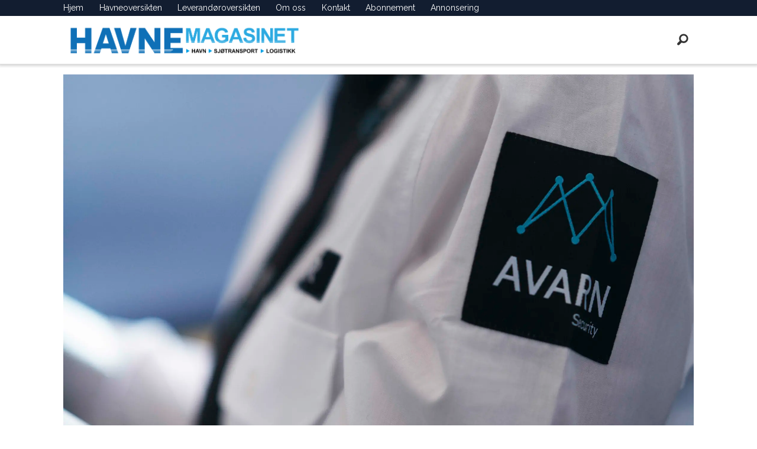

--- FILE ---
content_type: text/html; charset=UTF-8
request_url: https://www.havnemagasinet.no/skal-vokte-i-bodo-havn/891860
body_size: 21082
content:
<!DOCTYPE html>
<html lang="nb-NO" dir="ltr" class="resp_fonts">

    <head>
                
                <script type="module">
                    import { ClientAPI } from '/view-resources/baseview/public/common/ClientAPI/index.js?v=1768293024-L4';
                    window.labClientAPI = new ClientAPI({
                        pageData: {
                            url: 'https://www.havnemagasinet.no/skal-vokte-i-bodo-havn/891860',
                            pageType: 'article',
                            pageId: '891860',
                            section: 'nyheter',
                            title: 'Skal vokte i Bodø havn',
                            seotitle: 'Skal vokte i Bodø havn',
                            sometitle: 'Skal vokte i Bodø havn',
                            description: 'Bodø Havn har gjennomført konkurranse om vektertjenestene i havna. To aktører leverte anbud.',
                            seodescription: 'Bodø Havn har gjennomført konkurranse om vektertjenestene i havna. To aktører leverte anbud.',
                            somedescription: 'Bodø Havn har gjennomført konkurranse om vektertjenestene i havna. To aktører leverte anbud.',
                            device: 'desktop',
                            cmsVersion: '4.2.15',
                            contentLanguage: 'nb-NO',
                            published: '2023-03-06T08:33:11.000Z',
                            tags: ["nyheter"],
                            bylines: ["Andre Hagen"],
                            site: {
                                domain: 'https://www.havnemagasinet.no',
                                id: '82',
                                alias: 'havnemagasinet'
                            }
                            // Todo: Add paywall info ...
                        },
                        debug: false
                    });
                </script>

                <title>Skal vokte i Bodø havn</title>
                <meta name="title" content="Skal vokte i Bodø havn">
                <meta name="description" content="Bodø Havn har gjennomført konkurranse om vektertjenestene i havna. To aktører leverte anbud.">
                <meta http-equiv="Content-Type" content="text/html; charset=utf-8">
                <link rel="canonical" href="https://www.havnemagasinet.no/skal-vokte-i-bodo-havn/891860">
                <meta name="viewport" content="width=device-width, initial-scale=1">
                
                <meta property="og:type" content="article">
                <meta property="og:title" content="(+) Skal vokte i Bodø havn">
                <meta property="og:description" content="Bodø Havn har gjennomført konkurranse om vektertjenestene i havna. To aktører leverte anbud.">
                <meta property="article:published_time" content="2023-03-06T08:33:11.000Z">
                <meta property="article:modified_time" content="2023-03-06T08:33:24.000Z">
                <meta property="article:author" content="Andre Hagen">
                <meta property="article:tag" content="nyheter">
                <meta property="og:image" content="https://image.havnemagasinet.no/891873.jpg?imageId=891873&x=0&y=0&cropw=100&croph=100&panox=0&panoy=0&panow=100&panoh=100&width=1200&height=683">
                <meta property="og:image:width" content="1200">
                <meta property="og:image:height" content="684">
                <meta name="twitter:card" content="summary_large_image">
                
                <meta name="twitter:title" content="(+) Skal vokte i Bodø havn">
                <meta name="twitter:description" content="Bodø Havn har gjennomført konkurranse om vektertjenestene i havna. To aktører leverte anbud.">
                <meta name="twitter:image" content="https://image.havnemagasinet.no/891873.jpg?imageId=891873&x=0&y=0&cropw=100&croph=100&panox=0&panoy=0&panow=100&panoh=100&width=1200&height=683">
                <link rel="alternate" type="application/json+oembed" href="https://www.havnemagasinet.no/skal-vokte-i-bodo-havn/891860?lab_viewport=oembed">

                
                
                
                
                <meta property="og:url" content="https://www.havnemagasinet.no/skal-vokte-i-bodo-havn/891860">
                        <link type="image/svg+xml" rel="icon" href="/view-resources/dachser2/public/havnemagasinet/favicon.svg">
                        <link type="image/png" rel="icon" sizes="32x32" href="/view-resources/dachser2/public/havnemagasinet/favicon-32x32.png">
                        <link type="image/png" rel="icon" sizes="96x96" href="/view-resources/dachser2/public/havnemagasinet/favicon-96x96.png">
                        <link type="image/png" rel="apple-touch-icon" sizes="120x120" href="/view-resources/dachser2/public/havnemagasinet/favicon-120x120.png">
                        <link type="image/png" rel="apple-touch-icon" sizes="180x180" href="/view-resources/dachser2/public/havnemagasinet/favicon-180x180.png">
                    
                <link rel="stylesheet" href="/view-resources/view/css/grid.css?v=1768293024-L4">
                <link rel="stylesheet" href="/view-resources/view/css/main.css?v=1768293024-L4">
                <link rel="stylesheet" href="/view-resources/view/css/colors.css?v=1768293024-L4">
                <link rel="stylesheet" href="/view-resources/view/css/print.css?v=1768293024-L4" media="print">
                <link rel="stylesheet" href="/view-resources/view/css/foundation-icons/foundation-icons.css?v=1768293024-L4">
                <link rel="stylesheet" href="/view-resources/view/css/site/havnemagasinet.css?v=1768293024-L4">
                <style data-key="background_colors">
                    .bg-primary {background-color: rgba(17,112,183,1);color: #fff;}.bg-secondary {background-color: rgba(49,171,226,1);}.bg-tertiary {background-color: rgba(240,240,240,1);}.bg-quaternary {background-color: rgba(206,2,2,1);color: #fff;}.bg-white {background-color: rgba(255,255,255,1);}.bg-black {background-color: rgba(0,0,0,1);color: #fff;}@media (max-width: 1023px) { .color_mobile_bg-primary {background-color: rgba(17,112,183,1);}}@media (max-width: 1023px) { .color_mobile_bg-secondary {background-color: rgba(49,171,226,1);}}@media (max-width: 1023px) { .color_mobile_bg-tertiary {background-color: rgba(240,240,240,1);}}@media (max-width: 1023px) { .color_mobile_bg-quaternary {background-color: rgba(206,2,2,1);}}@media (max-width: 1023px) { .color_mobile_bg-white {background-color: rgba(255,255,255,1);}}@media (max-width: 1023px) { .color_mobile_bg-black {background-color: rgba(0,0,0,1);}}
                </style>
                <style data-key="background_colors_opacity">
                    .bg-primary.op-bg_20 {background-color: rgba(17, 112, 183, 0.2);color: #fff;}.bg-primary.op-bg_40 {background-color: rgba(17, 112, 183, 0.4);color: #fff;}.bg-primary.op-bg_60 {background-color: rgba(17, 112, 183, 0.6);color: #fff;}.bg-primary.op-bg_80 {background-color: rgba(17, 112, 183, 0.8);color: #fff;}.bg-secondary.op-bg_20 {background-color: rgba(49, 171, 226, 0.2);}.bg-secondary.op-bg_40 {background-color: rgba(49, 171, 226, 0.4);}.bg-secondary.op-bg_60 {background-color: rgba(49, 171, 226, 0.6);}.bg-secondary.op-bg_80 {background-color: rgba(49, 171, 226, 0.8);}.bg-tertiary.op-bg_20 {background-color: rgba(240, 240, 240, 0.2);}.bg-tertiary.op-bg_40 {background-color: rgba(240, 240, 240, 0.4);}.bg-tertiary.op-bg_60 {background-color: rgba(240, 240, 240, 0.6);}.bg-tertiary.op-bg_80 {background-color: rgba(240, 240, 240, 0.8);}.bg-quaternary.op-bg_20 {background-color: rgba(206, 2, 2, 0.2);color: #fff;}.bg-quaternary.op-bg_40 {background-color: rgba(206, 2, 2, 0.4);color: #fff;}.bg-quaternary.op-bg_60 {background-color: rgba(206, 2, 2, 0.6);color: #fff;}.bg-quaternary.op-bg_80 {background-color: rgba(206, 2, 2, 0.8);color: #fff;}.bg-white.op-bg_20 {background-color: rgba(255, 255, 255, 0.2);}.bg-white.op-bg_40 {background-color: rgba(255, 255, 255, 0.4);}.bg-white.op-bg_60 {background-color: rgba(255, 255, 255, 0.6);}.bg-white.op-bg_80 {background-color: rgba(255, 255, 255, 0.8);}.bg-black.op-bg_20 {background-color: rgba(0, 0, 0, 0.2);color: #fff;}.bg-black.op-bg_40 {background-color: rgba(0, 0, 0, 0.4);color: #fff;}.bg-black.op-bg_60 {background-color: rgba(0, 0, 0, 0.6);color: #fff;}.bg-black.op-bg_80 {background-color: rgba(0, 0, 0, 0.8);color: #fff;}@media (max-width: 1023px) { .color_mobile_bg-primary.op-bg_20 {background-color: rgba(17, 112, 183, 0.2);}}@media (max-width: 1023px) { .color_mobile_bg-primary.op-bg_40 {background-color: rgba(17, 112, 183, 0.4);}}@media (max-width: 1023px) { .color_mobile_bg-primary.op-bg_60 {background-color: rgba(17, 112, 183, 0.6);}}@media (max-width: 1023px) { .color_mobile_bg-primary.op-bg_80 {background-color: rgba(17, 112, 183, 0.8);}}@media (max-width: 1023px) { .color_mobile_bg-secondary.op-bg_20 {background-color: rgba(49, 171, 226, 0.2);}}@media (max-width: 1023px) { .color_mobile_bg-secondary.op-bg_40 {background-color: rgba(49, 171, 226, 0.4);}}@media (max-width: 1023px) { .color_mobile_bg-secondary.op-bg_60 {background-color: rgba(49, 171, 226, 0.6);}}@media (max-width: 1023px) { .color_mobile_bg-secondary.op-bg_80 {background-color: rgba(49, 171, 226, 0.8);}}@media (max-width: 1023px) { .color_mobile_bg-tertiary.op-bg_20 {background-color: rgba(240, 240, 240, 0.2);}}@media (max-width: 1023px) { .color_mobile_bg-tertiary.op-bg_40 {background-color: rgba(240, 240, 240, 0.4);}}@media (max-width: 1023px) { .color_mobile_bg-tertiary.op-bg_60 {background-color: rgba(240, 240, 240, 0.6);}}@media (max-width: 1023px) { .color_mobile_bg-tertiary.op-bg_80 {background-color: rgba(240, 240, 240, 0.8);}}@media (max-width: 1023px) { .color_mobile_bg-quaternary.op-bg_20 {background-color: rgba(206, 2, 2, 0.2);}}@media (max-width: 1023px) { .color_mobile_bg-quaternary.op-bg_40 {background-color: rgba(206, 2, 2, 0.4);}}@media (max-width: 1023px) { .color_mobile_bg-quaternary.op-bg_60 {background-color: rgba(206, 2, 2, 0.6);}}@media (max-width: 1023px) { .color_mobile_bg-quaternary.op-bg_80 {background-color: rgba(206, 2, 2, 0.8);}}@media (max-width: 1023px) { .color_mobile_bg-white.op-bg_20 {background-color: rgba(255, 255, 255, 0.2);}}@media (max-width: 1023px) { .color_mobile_bg-white.op-bg_40 {background-color: rgba(255, 255, 255, 0.4);}}@media (max-width: 1023px) { .color_mobile_bg-white.op-bg_60 {background-color: rgba(255, 255, 255, 0.6);}}@media (max-width: 1023px) { .color_mobile_bg-white.op-bg_80 {background-color: rgba(255, 255, 255, 0.8);}}@media (max-width: 1023px) { .color_mobile_bg-black.op-bg_20 {background-color: rgba(0, 0, 0, 0.2);}}@media (max-width: 1023px) { .color_mobile_bg-black.op-bg_40 {background-color: rgba(0, 0, 0, 0.4);}}@media (max-width: 1023px) { .color_mobile_bg-black.op-bg_60 {background-color: rgba(0, 0, 0, 0.6);}}@media (max-width: 1023px) { .color_mobile_bg-black.op-bg_80 {background-color: rgba(0, 0, 0, 0.8);}}
                </style>
                <style data-key="border_colors">
                    .border-bg-primary {border-color: rgba(17,112,183,1) !important;}.border-bg-secondary {border-color: rgba(49,171,226,1) !important;}.border-bg-tertiary {border-color: rgba(240,240,240,1) !important;}.border-bg-quaternary {border-color: rgba(206,2,2,1) !important;}.border-bg-white {border-color: rgba(255,255,255,1) !important;}.border-bg-black {border-color: rgba(0,0,0,1) !important;}@media (max-width: 1023px) { .mobile_border-bg-primary {border-color: rgba(17,112,183,1) !important;}}@media (max-width: 1023px) { .mobile_border-bg-secondary {border-color: rgba(49,171,226,1) !important;}}@media (max-width: 1023px) { .mobile_border-bg-tertiary {border-color: rgba(240,240,240,1) !important;}}@media (max-width: 1023px) { .mobile_border-bg-quaternary {border-color: rgba(206,2,2,1) !important;}}@media (max-width: 1023px) { .mobile_border-bg-white {border-color: rgba(255,255,255,1) !important;}}@media (max-width: 1023px) { .mobile_border-bg-black {border-color: rgba(0,0,0,1) !important;}}
                </style>
                <style data-key="font_colors">
                    .primary {color: rgba(17,112,183,1) !important;}.secondary {color: rgba(49,171,226,1) !important;}.tertiary {color: rgba(240,240,240,1) !important;}.quaternary {color: rgba(206,2,2,1) !important;}.white {color: rgba(255,255,255,1) !important;}.black {color: rgba(0,0,0,1) !important;}@media (max-width: 1023px) { .color_mobile_primary {color: rgba(17,112,183,1) !important;}}@media (max-width: 1023px) { .color_mobile_secondary {color: rgba(49,171,226,1) !important;}}@media (max-width: 1023px) { .color_mobile_tertiary {color: rgba(240,240,240,1) !important;}}@media (max-width: 1023px) { .color_mobile_quaternary {color: rgba(206,2,2,1) !important;}}@media (max-width: 1023px) { .color_mobile_white {color: rgba(255,255,255,1) !important;}}@media (max-width: 1023px) { .color_mobile_black {color: rgba(0,0,0,1) !important;}}
                </style>
                <style data-key="image_gradient">
                    .image-gradient-bg-primary .img:after {background-image: linear-gradient(to bottom, transparent 50%, rgba(17,112,183,1));content: "";position: absolute;top: 0;left: 0;right: 0;bottom: 0;pointer-events: none;}.image-gradient-bg-secondary .img:after {background-image: linear-gradient(to bottom, transparent 50%, rgba(49,171,226,1));content: "";position: absolute;top: 0;left: 0;right: 0;bottom: 0;pointer-events: none;}.image-gradient-bg-tertiary .img:after {background-image: linear-gradient(to bottom, transparent 50%, rgba(240,240,240,1));content: "";position: absolute;top: 0;left: 0;right: 0;bottom: 0;pointer-events: none;}.image-gradient-bg-quaternary .img:after {background-image: linear-gradient(to bottom, transparent 50%, rgba(206,2,2,1));content: "";position: absolute;top: 0;left: 0;right: 0;bottom: 0;pointer-events: none;}.image-gradient-bg-white .img:after {background-image: linear-gradient(to bottom, transparent 50%, rgba(255,255,255,1));content: "";position: absolute;top: 0;left: 0;right: 0;bottom: 0;pointer-events: none;}.image-gradient-bg-black .img:after {background-image: linear-gradient(to bottom, transparent 50%, rgba(0,0,0,1));content: "";position: absolute;top: 0;left: 0;right: 0;bottom: 0;pointer-events: none;}@media (max-width: 1023px) { .color_mobile_image-gradient-bg-primary .img:after {background-image: linear-gradient(to bottom, transparent 50%, rgba(17,112,183,1));content: "";position: absolute;top: 0;left: 0;right: 0;bottom: 0;pointer-events: none;}}@media (max-width: 1023px) { .color_mobile_image-gradient-bg-secondary .img:after {background-image: linear-gradient(to bottom, transparent 50%, rgba(49,171,226,1));content: "";position: absolute;top: 0;left: 0;right: 0;bottom: 0;pointer-events: none;}}@media (max-width: 1023px) { .color_mobile_image-gradient-bg-tertiary .img:after {background-image: linear-gradient(to bottom, transparent 50%, rgba(240,240,240,1));content: "";position: absolute;top: 0;left: 0;right: 0;bottom: 0;pointer-events: none;}}@media (max-width: 1023px) { .color_mobile_image-gradient-bg-quaternary .img:after {background-image: linear-gradient(to bottom, transparent 50%, rgba(206,2,2,1));content: "";position: absolute;top: 0;left: 0;right: 0;bottom: 0;pointer-events: none;}}@media (max-width: 1023px) { .color_mobile_image-gradient-bg-white .img:after {background-image: linear-gradient(to bottom, transparent 50%, rgba(255,255,255,1));content: "";position: absolute;top: 0;left: 0;right: 0;bottom: 0;pointer-events: none;}}@media (max-width: 1023px) { .color_mobile_image-gradient-bg-black .img:after {background-image: linear-gradient(to bottom, transparent 50%, rgba(0,0,0,1));content: "";position: absolute;top: 0;left: 0;right: 0;bottom: 0;pointer-events: none;}}.image-gradient-bg-primary.image-gradient-left .img:after {background-image: linear-gradient(to left, transparent 50%, rgba(17,112,183,1));}.image-gradient-bg-secondary.image-gradient-left .img:after {background-image: linear-gradient(to left, transparent 50%, rgba(49,171,226,1));}.image-gradient-bg-tertiary.image-gradient-left .img:after {background-image: linear-gradient(to left, transparent 50%, rgba(240,240,240,1));}.image-gradient-bg-quaternary.image-gradient-left .img:after {background-image: linear-gradient(to left, transparent 50%, rgba(206,2,2,1));}.image-gradient-bg-white.image-gradient-left .img:after {background-image: linear-gradient(to left, transparent 50%, rgba(255,255,255,1));}.image-gradient-bg-black.image-gradient-left .img:after {background-image: linear-gradient(to left, transparent 50%, rgba(0,0,0,1));}@media (max-width: 1023px) { .color_mobile_image-gradient-bg-primary.image-gradient-left .img:after {background-image: linear-gradient(to left, transparent 50%, rgba(17,112,183,1));}}@media (max-width: 1023px) { .color_mobile_image-gradient-bg-secondary.image-gradient-left .img:after {background-image: linear-gradient(to left, transparent 50%, rgba(49,171,226,1));}}@media (max-width: 1023px) { .color_mobile_image-gradient-bg-tertiary.image-gradient-left .img:after {background-image: linear-gradient(to left, transparent 50%, rgba(240,240,240,1));}}@media (max-width: 1023px) { .color_mobile_image-gradient-bg-quaternary.image-gradient-left .img:after {background-image: linear-gradient(to left, transparent 50%, rgba(206,2,2,1));}}@media (max-width: 1023px) { .color_mobile_image-gradient-bg-white.image-gradient-left .img:after {background-image: linear-gradient(to left, transparent 50%, rgba(255,255,255,1));}}@media (max-width: 1023px) { .color_mobile_image-gradient-bg-black.image-gradient-left .img:after {background-image: linear-gradient(to left, transparent 50%, rgba(0,0,0,1));}}.image-gradient-bg-primary.image-gradient-right .img:after {background-image: linear-gradient(to right, transparent 50%, rgba(17,112,183,1));}.image-gradient-bg-secondary.image-gradient-right .img:after {background-image: linear-gradient(to right, transparent 50%, rgba(49,171,226,1));}.image-gradient-bg-tertiary.image-gradient-right .img:after {background-image: linear-gradient(to right, transparent 50%, rgba(240,240,240,1));}.image-gradient-bg-quaternary.image-gradient-right .img:after {background-image: linear-gradient(to right, transparent 50%, rgba(206,2,2,1));}.image-gradient-bg-white.image-gradient-right .img:after {background-image: linear-gradient(to right, transparent 50%, rgba(255,255,255,1));}.image-gradient-bg-black.image-gradient-right .img:after {background-image: linear-gradient(to right, transparent 50%, rgba(0,0,0,1));}@media (max-width: 1023px) { .color_mobile_image-gradient-bg-primary.image-gradient-right .img:after {background-image: linear-gradient(to right, transparent 50%, rgba(17,112,183,1));}}@media (max-width: 1023px) { .color_mobile_image-gradient-bg-secondary.image-gradient-right .img:after {background-image: linear-gradient(to right, transparent 50%, rgba(49,171,226,1));}}@media (max-width: 1023px) { .color_mobile_image-gradient-bg-tertiary.image-gradient-right .img:after {background-image: linear-gradient(to right, transparent 50%, rgba(240,240,240,1));}}@media (max-width: 1023px) { .color_mobile_image-gradient-bg-quaternary.image-gradient-right .img:after {background-image: linear-gradient(to right, transparent 50%, rgba(206,2,2,1));}}@media (max-width: 1023px) { .color_mobile_image-gradient-bg-white.image-gradient-right .img:after {background-image: linear-gradient(to right, transparent 50%, rgba(255,255,255,1));}}@media (max-width: 1023px) { .color_mobile_image-gradient-bg-black.image-gradient-right .img:after {background-image: linear-gradient(to right, transparent 50%, rgba(0,0,0,1));}}.image-gradient-bg-primary.image-gradient-top .img:after {background-image: linear-gradient(to top, transparent 50%, rgba(17,112,183,1));}.image-gradient-bg-secondary.image-gradient-top .img:after {background-image: linear-gradient(to top, transparent 50%, rgba(49,171,226,1));}.image-gradient-bg-tertiary.image-gradient-top .img:after {background-image: linear-gradient(to top, transparent 50%, rgba(240,240,240,1));}.image-gradient-bg-quaternary.image-gradient-top .img:after {background-image: linear-gradient(to top, transparent 50%, rgba(206,2,2,1));}.image-gradient-bg-white.image-gradient-top .img:after {background-image: linear-gradient(to top, transparent 50%, rgba(255,255,255,1));}.image-gradient-bg-black.image-gradient-top .img:after {background-image: linear-gradient(to top, transparent 50%, rgba(0,0,0,1));}@media (max-width: 1023px) { .color_mobile_image-gradient-bg-primary.image-gradient-top .img:after {background-image: linear-gradient(to top, transparent 50%, rgba(17,112,183,1));}}@media (max-width: 1023px) { .color_mobile_image-gradient-bg-secondary.image-gradient-top .img:after {background-image: linear-gradient(to top, transparent 50%, rgba(49,171,226,1));}}@media (max-width: 1023px) { .color_mobile_image-gradient-bg-tertiary.image-gradient-top .img:after {background-image: linear-gradient(to top, transparent 50%, rgba(240,240,240,1));}}@media (max-width: 1023px) { .color_mobile_image-gradient-bg-quaternary.image-gradient-top .img:after {background-image: linear-gradient(to top, transparent 50%, rgba(206,2,2,1));}}@media (max-width: 1023px) { .color_mobile_image-gradient-bg-white.image-gradient-top .img:after {background-image: linear-gradient(to top, transparent 50%, rgba(255,255,255,1));}}@media (max-width: 1023px) { .color_mobile_image-gradient-bg-black.image-gradient-top .img:after {background-image: linear-gradient(to top, transparent 50%, rgba(0,0,0,1));}}
                </style>
                <style data-key="custom_css_variables">
                :root {
                    --lab_page_width: 1088px;
                    --lab_columns_gutter: 11px;
                    --space-top: ;
                    --space-top-adnuntiusAd: 120;
                }

                @media(max-width: 767px) {
                    :root {
                        --lab_columns_gutter: 10px;
                    }
                }

                @media(min-width: 767px) {
                    :root {
                    }
                }
                </style>
<script src="/view-resources/public/common/JWTCookie.js?v=1768293024-L4"></script>
<script src="/view-resources/public/common/Paywall.js?v=1768293024-L4"></script>
                <script>
                window.Dac = window.Dac || {};
                (function () {
                    if (navigator) {
                        window.Dac.clientData = {
                            language: navigator.language,
                            userAgent: navigator.userAgent,
                            innerWidth: window.innerWidth,
                            innerHeight: window.innerHeight,
                            deviceByMediaQuery: getDeviceByMediaQuery(),
                            labDevice: 'desktop', // Device from labrador
                            device: 'desktop', // Device from varnish
                            paywall: {
                                isAuthenticated: isPaywallAuthenticated(),
                                toggleAuthenticatedContent: toggleAuthenticatedContent,
                                requiredProducts: [],
                            },
                            page: {
                                id: '891860',
                                extId: ''
                            },
                            siteAlias: 'havnemagasinet',
                            debug: window.location.href.includes('debug=1')
                        };
                        function getDeviceByMediaQuery() {
                            if (window.matchMedia('(max-width: 767px)').matches) return 'mobile';
                            if (window.matchMedia('(max-width: 1023px)').matches) return 'tablet';
                            return 'desktop';
                        }

                        function isPaywallAuthenticated() {
                            if (window.Dac && window.Dac.JWTCookie) {
                                var JWTCookie = new Dac.JWTCookie({ debug: false });
                                return JWTCookie.isAuthenticated();
                            }
                            return false;
                        }

                        function toggleAuthenticatedContent(settings) {
                            if (!window.Dac || !window.Dac.Paywall) {
                                return;
                            }
                            var Paywall = new Dac.Paywall();
                            var updateDOM = Paywall.updateDOM;

                            if(settings && settings.displayUserName) {
                                var userName = Paywall.getUserName().then((userName) => {
                                    updateDOM(userName !== false, userName, settings.optionalGreetingText);
                                });
                            } else {
                                updateDOM(window.Dac.clientData.paywall.isAuthenticated);
                            }
                        }
                    }
                }());
                </script>

                    <script type="module" src="/view-resources/baseview/public/common/baseview/moduleHandlers.js?v=1768293024-L4" data-cookieconsent="ignore"></script>
<!-- Global site tag (gtag.js) - Google Analytics -->
<script async src="https://www.googletagmanager.com/gtag/js?id=G-EVEYWED4YF"></script>
<script>
    window.dataLayer = window.dataLayer || [];
    function gtag(){dataLayer.push(arguments);}
    gtag('js', new Date());
    gtag('config', 'G-EVEYWED4YF');
</script>
                            <script src="https://cdn.adnuntius.com/adn.js" data-cookieconsent="ignore"></script>
                                <script>
                                    window.adn = window.adn || {};
                                    var adUnits = [];
                                    var handleAsTablet = (Dac.clientData.device === 'tablet' || Dac.clientData.innerWidth < 1316);

                                    if (!(handleAsTablet && '' === 'true')) {
                                        adUnits.push({ auId: '00000000001aadde', auW: 1065, auH: 300  });
                                    }
                                    if (!(handleAsTablet && '' === 'true')) {
                                        adUnits.push({ auId: '3cabdf', auW: 1065, auH: 300  });
                                    }
                                    if (!(handleAsTablet && 'true' === 'true')) {
                                        adUnits.push({ auId: '00000000001aadeb', auW: 300, auH: 600  });
                                    }
                                    if (!(handleAsTablet && 'true' === 'true')) {
                                        adUnits.push({ auId: '00000000001aadea', auW: 300, auH: 600  });
                                    }
                                    if (!(handleAsTablet && 'true' === 'true')) {
                                        adUnits.push({ auId: '00000000001af5ba', auW: 300, auH: 600  });
                                    }
                                    if (!(handleAsTablet && 'true' === 'true')) {
                                        adUnits.push({ auId: '00000000001af5bd', auW: 300, auH: 600  });
                                    }

                                    var adn_kv = adn_kv || [];
                                    adn_kv.push({ "tags": ["nyheter"] });

                                    const adnRequest = {
                                        requestTiming: 'onReady',
                                        adUnits: adUnits,
                                        kv: adn_kv
                                    };



                                    adn.request(adnRequest);
                                </script>
                <link href="https://fonts.googleapis.com/css?family=Merriweather:regular,italic,700,700italic,300,300italic" rel="stylesheet" >
                <link href="https://fonts.googleapis.com/css?family=Raleway:regular,300,300italic,italic,500italic,500,700,700italic" rel="stylesheet" >
                <style id="dachser-vieweditor-styles">
                    header#nav, header.pageHeader { font-family: "Raleway"; font-weight: normal; font-style: normal; }
                    body { font-family: "Raleway"; font-weight: normal; font-style: normal; }
                    .bodytext { font-family: "Merriweather"; font-weight: normal; font-style: normal; }
                    .bodytext > h2, .bodytext > h3 { font-family: "Merriweather"; font-weight: 700; font-style: normal; }
                    .articleHeader .headline { font-family: "Raleway"; font-weight: 700; font-style: normal; }
                    .articleHeader .subtitle { font-family: "Raleway"; font-weight: 500; font-style: normal; }
                    article.column { font-family: "Raleway"; font-weight: 500; font-style: normal; }
                    article.column .content .headline { font-family: "Raleway"; font-weight: 700; font-style: normal; }
                    article.column .content .subtitle { font-family: "Raleway"; font-weight: 500; font-style: normal; }
                    .font-Merriweather { font-family: "Merriweather" !important; }
                    .font-Merriweather.font-weight-normal { font-weight: normal !important; }
                    .font-Merriweather.font-weight-bold { font-weight: 700 !important; }
                    .font-Merriweather.font-weight-light { font-weight: 300 !important; }
                    .font-Raleway { font-family: "Raleway" !important; }
                    .font-Raleway.font-weight-normal { font-weight: normal !important; }
                    .font-Raleway.font-weight-light { font-weight: 300 !important; }
                    .font-Raleway.font-weight-bold { font-weight: 700 !important; }
                </style>
                <style id="css_variables"></style>
                <script>
                    window.dachserData = {
                        _data: {},
                        _instances: {},
                        get: function(key) {
                            return dachserData._data[key] || null;
                        },
                        set: function(key, value) {
                            dachserData._data[key] = value;
                        },
                        push: function(key, value) {
                            if (!dachserData._data[key]) {
                                dachserData._data[key] = [];
                            }
                            dachserData._data[key].push(value);
                        },
                        setInstance: function(key, identifier, instance) {
                            if (!dachserData._instances[key]) {
                                dachserData._instances[key] = {};
                            }
                            dachserData._instances[key][identifier] = instance;
                        },
                        getInstance: function(key, identifier) {
                            return dachserData._instances[key] ? dachserData._instances[key][identifier] || null : null;
                        },
                        reflow: () => {}
                    };
                </script>
                

                <script type="application/ld+json">
                [{"@context":"http://schema.org","@type":"WebSite","name":"Havnemagasinet","url":"https://www.havnemagasinet.no"},{"@context":"https://schema.org","@type":"NewsArticle","headline":"Skal vokte i Bodø havn","description":"Bodø Havn har gjennomført konkurranse om vektertjenestene i havna. To aktører leverte anbud.","mainEntityOfPage":{"@id":"https://www.havnemagasinet.no/skal-vokte-i-bodo-havn/891860"},"availableLanguage":[{"@type":"Language","alternateName":"nb-NO"}],"image":["https://image-labrador.askmedia.no/?imageId=891873&width=1200"],"keywords":"nyheter","author":[{"@type":"Person","name":"Andre Hagen","email":"andre@havnemagasinet.no"}],"publisher":{"@type":"Organization","name":"Havnemagasinet","logo":{"@type":"ImageObject","url":"/view-resources/dachser2/public/havnemagasinet/logo.png"}},"datePublished":"2023-03-06T08:33:11.000Z","dateModified":"2023-03-06T08:33:24.000Z","isAccessibleForFree":true,"hasPart":{"@type":"WebPageElement","isAccessibleForFree":false,"cssSelector":".teaserContent"}}]
                </script>                
                
                
                



        <meta property="article:section" content="nyheter">
<script>
var k5aMeta = { "paid": 1, "paywall": (Dac.clientData.paywall.isAuthenticated ? "open" : "hard"), "author": ["Andre Hagen"], "tag": ["nyheter"], "title": "Skal vokte i Bodø havn", "teasertitle": "Skal vokte i Bodø havn", "kicker": "", "url": "https://www.havnemagasinet.no/a/891860", "login": (Dac.clientData.paywall.isAuthenticated ? 1 : 0), "subscriber": (Dac.clientData.paywall.isAuthenticated ? 1 : 0), "subscriberId": (Dac.clientData.subscriberId ? `"${ Dac.clientData.subscriberId }"` : "") };
</script>
                <script src="//cl.k5a.io/6156b8c81b4d741e051f44c2.js" async></script>


        <style>
            :root {
                
                
            }
        </style>
        
        
    </head>

    <body class="l4 article site_havnemagasinet section_nyheter has-paywall"
        
        
        >

        
        <script>
        document.addEventListener("DOMContentLoaded", (event) => {
            setScrollbarWidth();
            window.addEventListener('resize', setScrollbarWidth);
        });
        function setScrollbarWidth() {
            const root = document.querySelector(':root');
            const width = (window.innerWidth - document.body.offsetWidth < 21) ? window.innerWidth - document.body.offsetWidth : 15;
            root.style.setProperty('--lab-scrollbar-width', `${ width }px`);
        }
        </script>

        
        <a href="#main" class="skip-link">Jump to main content</a>

        <header class="pageElement pageHeader">
    <div class="section grid-fixed">
    <div class="section topline dac-hidden-desktop-down">
    <div class="row">
<nav class="navigation mainMenu grid-vas-end">
	<ul class="menu-list">
			<li class="first-list-item ">
				<a href="//havnemagasinet.no" target="_self">Hjem</a>
			</li>
			<li class="first-list-item ">
				<a href="http://havnemagasinet.no/havneoversikten/" target="_self">Havneoversikten</a>
			</li>
			<li class="first-list-item ">
				<a href="https://www.havnemagasinet.no/leverand%C3%B8roversikten" target="_self">Leverandøroversikten</a>
			</li>
			<li class="first-list-item ">
				<a href="http://havnemagasinet.no/om-oss/" target="_self">Om oss</a>
			</li>
			<li class="first-list-item ">
				<a href="http://havnemagasinet.no/kontakt/" target="_self">Kontakt</a>
			</li>
			<li class="first-list-item ">
				<a href="http://havnemagasinet.no/abonnement/" target="_self">Abonnement</a>
			</li>
			<li class="first-list-item ">
				<a href="http://havnemagasinet.no/annonseinformasjon/" target="_self">Annonsering</a>
			</li>
	</ul>
</nav>



	<script>
		(function () {
			const menuLinks = document.querySelectorAll(`nav.mainMenu ul li a`);
			for (let i = 0; i < menuLinks.length; i++) {
				const link = menuLinks[i].pathname;
				if (link === window.location.pathname) {
					menuLinks[i].parentElement.classList.add('lab-link-active');
				} else {
					menuLinks[i].parentElement.classList.remove('lab-link-active');
				}
			}
		})();
	</script>


</div>

</div>
<div class="section mainline">
    <div class="row">
<figure class="logo">
    <a href=" //havnemagasinet.no" aria-label="Gå til forside">
        <img src="/view-resources/dachser2/public/havnemagasinet/logo.png"
            alt="Gå til forside. Logo, Havnemagasinet.no"
            width="400"
            >
    </a>
</figure>
<div data-id="pageElements-9" class="search to-be-expanded dac-hidden-desktop-down grid-float-right">

        <button class="search-button search-expander" aria-label="Søk"  aria-expanded="false" aria-controls="search-input-9" >
                <i class="open fi-magnifying-glass"></i>
                <i class="close fi-x"></i>
        </button>

    <form class="search-container" action="/cse" method="get" role="search">
        <label for="search-input-9" class="visuallyhidden">Søk</label>
        <input type="text" id="search-input-9" name="q" placeholder="Søk...">
    </form>
</div>

        <script>
            // Do the check for the search button inside the if statement, so we don't set a global const if there are multiple search buttons
            if (document.querySelector('[data-id="pageElements-9"] .search-button')) {
                // Now we can set a const that is only available inside the if scope
                const searchButton = document.querySelector('[data-id="pageElements-9"] .search-button');
                searchButton.addEventListener('click', (event) => {
                    event.preventDefault();
                    event.stopPropagation();

                    // Toggle the expanded class on the search button and set the aria-expanded attribute.
                    searchButton.parentElement.classList.toggle('expanded');
                    searchButton.setAttribute('aria-expanded', searchButton.getAttribute('aria-expanded') === 'true' ? 'false' : 'true');
                    searchButton.setAttribute('aria-label', searchButton.getAttribute('aria-expanded') === 'true' ? 'Lukk søk' : 'Åpne søk');

                    // Set focus to the input. 
                    // This might be dodgy due to moving focus automatically, but we'll keep it in for now.
                    if (searchButton.getAttribute('aria-expanded') === 'true') {
                        document.getElementById('search-input-9').focus();
                    }
                }, false);
            }

            if (document.getElementById('bonusButton')) {
                document.getElementById('bonusButton').addEventListener('click', (event) => {
                    document.querySelector('[data-id="pageElements-9"] .search-container').submit();
                }, false);
            }

            /*
                There should probably be some sort of sorting of the elements, so that if the search button is to the right,
                the tab order should be the input before the button.
                This is a job for future me.
            */
        </script>
<div class="hamburger to-be-expanded dac-hidden-desktop-up" data-id="pageElements-10">
    <div class="positionRelative">
        <span class="hamburger-button hamburger-expander ">
            <button class="burger-btn" aria-label="Åpne meny" aria-expanded="false" aria-controls="hamburger-container" aria-haspopup="menu">
                    <i class="open fi-list"></i>
                    <i class="close fi-x"></i>
            </button>
        </span>
    </div>

        <div class="hamburger-container" id="hamburger-container">
            <div class="row">
                <div data-id="pageElements-11" class="search visible grid-align-left dac-hidden-desktop-up buttonHidden">


    <form class="search-container" action="/cse" method="get" role="search">
        <label for="search-input-11" class="visuallyhidden">Søk</label>
        <input type="text" id="search-input-11" name="q" placeholder="Søk...">
    </form>
</div>

    <script>
        if (document.querySelector('[data-id="pageElements-11"] .search-button')) {
            document.querySelector('[data-id="pageElements-11"] .search-button').addEventListener('click', (event) => {
                document.querySelector('[data-id="pageElements-11"] .search-container').submit();
            }, false);
        }
    </script>
<nav class="navigation mainMenu">
	<ul class="menu-list">
			<li class="first-list-item ">
				<a href="//havnemagasinet.no" target="_self">Hjem</a>
			</li>
			<li class="first-list-item ">
				<a href="http://havnemagasinet.no/havneoversikten/" target="_self">Havneoversikten</a>
			</li>
			<li class="first-list-item ">
				<a href="https://www.havnemagasinet.no/leverand%C3%B8roversikten" target="_self">Leverandøroversikten</a>
			</li>
			<li class="first-list-item ">
				<a href="http://havnemagasinet.no/om-oss/" target="_self">Om oss</a>
			</li>
			<li class="first-list-item ">
				<a href="http://havnemagasinet.no/kontakt/" target="_self">Kontakt</a>
			</li>
			<li class="first-list-item ">
				<a href="http://havnemagasinet.no/abonnement/" target="_self">Abonnement</a>
			</li>
			<li class="first-list-item ">
				<a href="http://havnemagasinet.no/annonseinformasjon/" target="_self">Annonsering</a>
			</li>
	</ul>
</nav>



	<script>
		(function () {
			const menuLinks = document.querySelectorAll(`nav.mainMenu ul li a`);
			for (let i = 0; i < menuLinks.length; i++) {
				const link = menuLinks[i].pathname;
				if (link === window.location.pathname) {
					menuLinks[i].parentElement.classList.add('lab-link-active');
				} else {
					menuLinks[i].parentElement.classList.remove('lab-link-active');
				}
			}
		})();
	</script>


            </div>
        </div>
</div>

<script>
    (function(){
        const burgerButton = document.querySelector('[data-id="pageElements-10"] .burger-btn');
        const dropdownCloseSection = document.querySelector('[data-id="pageElements-10"] .dropdown-close-section');

        function toggleDropdown() {
            // Toggle the expanded class and aria-expanded attribute
            document.querySelector('[data-id="pageElements-10"].hamburger.to-be-expanded').classList.toggle('expanded');
            burgerButton.setAttribute('aria-expanded', burgerButton.getAttribute('aria-expanded') === 'true' ? 'false' : 'true');
            burgerButton.setAttribute('aria-label', burgerButton.getAttribute('aria-expanded') === 'true' ? 'Lukk meny' : 'Åpne meny');

            // This doesn't seem to do anything? But there's styling dependent on it some places
            document.body.classList.toggle('hamburger-expanded');
        }

        // Called via the eventlistener - if the key is Escape, toggle the dropdown and remove the eventlistener
        function closeDropdown(e) {
            if(e.key === 'Escape') {
                toggleDropdown();
                // Set the focus back on the button when clicking escape, so the user can continue tabbing down
                // the page in a natural flow
                document.querySelector('[data-id="pageElements-10"] .burger-btn').focus();
                window.removeEventListener('keydown', closeDropdown);
            }
        }

        if(burgerButton) {
            burgerButton.addEventListener('click', function(e) {
                e.preventDefault();
                toggleDropdown();

                // If the menu gets expanded, add the eventlistener that will close it on pressing Escape
                // else, remove the eventlistener otherwise it will continue to listen for escape even if the menu is closed.
                if(document.querySelector('[data-id="pageElements-10"] .burger-btn').getAttribute('aria-expanded') === 'true') {
                    window.addEventListener('keydown', closeDropdown);
                } else {
                    window.removeEventListener('keydown', closeDropdown);
                }
            })
        }
        if (dropdownCloseSection) {
            dropdownCloseSection.addEventListener('click', function(e) {
                e.preventDefault();
                toggleDropdown();
            });
        }

        document.querySelectorAll('.hamburger .hamburger-expander, .hamburger .hamburger-container, .stop-propagation').forEach(function (element) {
            element.addEventListener('click', function (e) {
                e.stopPropagation();
            });
        });
    }());
</script>
</div>

</div>

</div>


    <script>
        (function () {
            if (!'IntersectionObserver' in window) { return;}

            var scrollEvents = scrollEvents || [];
            var event = {
                target: 'header.pageHeader',
                offset: '100px',
                classes: [],
                styles: []
            };
            event.styles.push({
                selector: '.mainline .row',
                style: 'padding: 4px 0;'
            });
            event.styles.push({
                selector: '.logo img',
                style: 'width: 300px;'
            });
            scrollEvents.push(event);


            if (scrollEvents) {
                const domInterface = {
                    classList: {
                        remove: () => {},
                        add: () => {}
                    },
                    style: {
                        cssText: ''
                    }
                };
                scrollEvents.forEach(function(event) {
                    var callback = function (entries, observer) {
                        if (!entries[0]) { return; }
                        if (entries[0].isIntersecting) {
                            event.styles.forEach(function(item) {
                                (document.querySelector(item.selector) || domInterface).style.cssText = "";
                            });
                            event.classes.forEach(function(item) {
                                item.class.forEach(function(classname) {
                                    (document.querySelector(item.selector) || domInterface).classList.remove(classname);
                                });
                            });
                        } else {
                            event.styles.forEach(function(item) {
                                (document.querySelector(item.selector) || domInterface).style.cssText = item.style;
                            });
                            event.classes.forEach(function(item) {
                                item.class.forEach(function(classname) {
                                    (document.querySelector(item.selector) || domInterface).classList.add(classname);
                                });
                            });
                        }
                    };

                    var observer = new IntersectionObserver(callback, {
                        rootMargin: event.offset,
                        threshold: 1
                    });
                    var target = document.querySelector(event.target);
                    if (target) {
                        observer.observe(target);
                    }
                });
            }
        }());

        window.Dac.clientData.paywall.toggleAuthenticatedContent(); 
    </script>
</header>

        

        
                


        <section id="mainArticleSection" class="main article">
            <div data-element-guid="548b1e56-ccd7-4fc0-f457-20c59fff6a56" class="placeholder placement-top">

<div class="column adnuntius-ad small-12 large-12 display-label" style="" data-element-guid="5f630c88-278d-497e-a1ed-653748a16315">
    <div id="adn-00000000001aadde" style="display:none;" class="adnuntius-ad-content">
        <span class="ad-label">Annonse</span>
    </div>
</div>


</div>
            <main class="pageWidth">
                <article class=" "
                    
                >

                    <section class="main article k5a-article" id="main">

                            <div></div>
<script>
(function() {
    let windowUrl = window.location.href;
    windowUrl = windowUrl.substring(windowUrl.indexOf('?') + 1);
    let messageElement = document.querySelector('.shareableMessage');
    if (windowUrl && windowUrl.includes('code') && windowUrl.includes('expires')) {
        messageElement.style.display = 'block';
    } 
})();
</script>


                        <div data-element-guid="f95f151f-a2ae-4e22-d075-48da0e0975f4" class="articleHeader column">

    




    <div class="media">
            
            <figure data-element-guid="49f5ae67-92cb-4c6e-961f-dd1b362940ae" class="headerImage">
    <div class="img fullwidthTarget">
        <picture>
            <source srcset="https://image.havnemagasinet.no/891873.webp?imageId=891873&width=2116&height=1208&format=webp" 
                width="1058"
                height="604"
                media="(min-width: 768px)"
                type="image/webp">    
            <source srcset="https://image.havnemagasinet.no/891873.webp?imageId=891873&width=2116&height=1208&format=jpg" 
                width="1058"
                height="604"
                media="(min-width: 768px)"
                type="image/jpeg">    
            <source srcset="https://image.havnemagasinet.no/891873.webp?imageId=891873&width=960&height=548&format=webp" 
                width="480"
                height="274"
                media="(max-width: 767px)"
                type="image/webp">    
            <source srcset="https://image.havnemagasinet.no/891873.webp?imageId=891873&width=960&height=548&format=jpg" 
                width="480"
                height="274"
                media="(max-width: 767px)"
                type="image/jpeg">    
            <img src="https://image.havnemagasinet.no/891873.webp?imageId=891873&width=960&height=548&format=jpg"
                width="480"
                height="274"
                title="Skal vokte i Bodø havn"
                alt="" 
                
                style=""    
                >
        </picture>        
        
    </div>
    
</figure>

            
            
            
            
            
            
            
            
            
            
            
        <div class="floatingText"></div>
    </div>





    <h1 class="headline mainTitle t78 tm44" style="">Skal vokte i Bodø havn</h1>
    <h2 class="subtitle " style="">Bodø Havn har gjennomført konkurranse om vektertjenestene i havna. To aktører leverte anbud.</h2>



        <div data-element-guid="32a848ca-69fc-45e8-f2ae-05078bdbc25a" class="meta">
    

    <div class="bylines">
        <div data-element-guid="15773985-8d4c-47d8-9bb8-911b8a8f498c" class="byline column" itemscope itemtype="http://schema.org/Person">
    
    <div class="content">
            
        <address class="name">
                <a rel="author" itemprop="url" href="mailto:andre@havnemagasinet.no">
                <span class="lab-hidden-byline-name" itemprop="name">Andre Hagen</span>
                    <span class="firstname ">Andre</span>
                    <span class="lastname ">Hagen</span>
                </a>
        </address>
    </div>
</div>

        
    </div>
    
    <div class="dates">
    
        <span class="dateGroup datePublished">
            <span class="dateLabel">Publisert</span>
            <time datetime="2023-03-06T08:33:11.000Z" title="Publisert 06.03.2023 - 09:33">06.03.2023 - 09:33</time>
        </span>
            <span class="dateGroup dateModified">
                <span class="dateLabel">Sist oppdatert</span>
                <time datetime="2023-03-06T08:33:24.000Z" title="Sist oppdatert 06.03.2023 - 09:33">06.03.2023 - 09:33</time>
            </span>
    </div>


    <div class="social">
            <a target="_blank" href="https://www.facebook.com/sharer.php?u=https%3A%2F%2Fwww.havnemagasinet.no%2Fskal-vokte-i-bodo-havn%2F891860" class="fi-social-facebook" aria-label="Del på Facebook"></a>
            <a target="_blank" href="https://twitter.com/intent/tweet?url=https%3A%2F%2Fwww.havnemagasinet.no%2Fskal-vokte-i-bodo-havn%2F891860" class="fi-social-twitter" aria-label="Del på X (Twitter)"></a>
            <a target="_blank" href="mailto:?subject=Skal%20vokte%20i%20Bod%C3%B8%20havn&body=Bod%C3%B8%20Havn%20har%20gjennomf%C3%B8rt%20konkurranse%20om%20vektertjenestene%20i%20havna.%20To%20akt%C3%B8rer%20leverte%20anbud.%0Dhttps%3A%2F%2Fwww.havnemagasinet.no%2Fskal-vokte-i-bodo-havn%2F891860" class="fi-mail" aria-label="Del via e-mail"></a>
    </div>



</div>

</div>


                        

                        
                        <div data-element-guid="813d3d88-2310-4fc2-bf07-4bd01e94e815" class="placeholder fullWidth">

<div class="column adnuntius-ad small-12 large-12 display-label" style="" data-element-guid="0c6f648a-5fb9-44cf-fa3d-002d55ef3287">
    <div id="adn-3cabdf" style="display:none;" class="adnuntius-ad-content">
        <span class="ad-label">Annonse</span>
    </div>
</div>


</div>


                        

                        <div data-element-guid="32a848ca-69fc-45e8-f2ae-05078bdbc25a" class="bodytext large-12 small-12 medium-12 teaserContent">
    
    

    

    

                        <div class="paywallTeaser column ">
    <div class="inner">
        <div class="header">
            <h3 class="lab-paywall-teaser-title">For å lese denne saken må du være abonnent</h3>
            <h4><a class="login" href="https://api.havnemagasinet.no/paywall/update?&siteAlias=havnemagasinet&&siteId=82&contentUrl=https%3A%2F%2Fwww.havnemagasinet.no%2Fskal-vokte-i-bodo-havn%2F891860">Allerede abonnent? Logg inn her</a></h4>
            <p class="lab-paywall-teaser-header-description">Get instant access to all content</p>
        </div>
            <div class="sales-pitch">
                <div class="sales-pitch-content-wrapper">
                    <h4 class="sales-pitch-title " style=""></h4>
                    <div class="sales-pitch-content " style="">
                        
                    </div>
                </div>
            </div>        <div class="offers">
            <div style="" class="offer ">
                <h4 class="lab-paywall-teaser-offer-title">Totalabonnement
(papir + digital)</h4>
                <h3 class="price">1 530,-

(herav mva kr. 170,-)</h3>
                
                <p>
                    <a style="" class="lab-paywall-teaser-offer-button" href="https://api.havnemagasinet.no/paywall/order?providerUrl=https%3A%2F%2Fhavnemagasinet-s4.azurewebsites.net%2Fsalesposter%2Flogin%3FReturnUrl%3D%252FSalesposter%253FtemplatePackageId%253Ddb1b5fad-2ce5-4ebb-8647-965dcbccd6df%2526PTY%253D3%252C4%2526CO%253DON%2526REDIRECT%253Dhttps%253A%252F%252Fwww.havnemagasinet.no%252F%2C5&siteAlias=havnemagasinet&&siteId=82&contentUrl=https%3A%2F%2Fwww.havnemagasinet.no%2Fskal-vokte-i-bodo-havn%2F891860">KJØP</a>
                </p>
                
            </div>
        </div>

        <div class="offersDescription">
            
        </div>

        <div class="nav">
            <p><a class="login" href="https://api.havnemagasinet.no/paywall/update?&siteAlias=havnemagasinet&&siteId=82&contentUrl=https%3A%2F%2Fwww.havnemagasinet.no%2Fskal-vokte-i-bodo-havn%2F891860">Allerede abonnent? Logg inn her</a></p>
            <p><a class="login" href="https://api.havnemagasinet.no/paywall/update?&siteAlias=havnemagasinet&&siteId=82&contentUrl=https%3A%2F%2Fwww.havnemagasinet.no%2Fskal-vokte-i-bodo-havn%2F891860"></a></p>
            <p><a class="login" href="https://havnemagasinet-s4.azurewebsites.net/customer&siteAlias=havnemagasinet&&siteId=82&contentUrl=https%3A%2F%2Fwww.havnemagasinet.no%2Fskal-vokte-i-bodo-havn%2F891860">Gå til min side</a></p>
        </div>
    </div>
</div>

    
</div>


                        


                        
<div data-element-guid="32a848ca-69fc-45e8-f2ae-05078bdbc25a" class="column articleFooter">
    <span class="tags">
        <a href="/tag/nyheter">nyheter</a>
    </span>
    
</div>


                        <div class="row social">
                            <div class="column large-12 small-12">
                                    <a target="_blank" href="https://www.facebook.com/sharer.php?u=https%3A%2F%2Fwww.havnemagasinet.no%2Fskal-vokte-i-bodo-havn%2F891860" class="fi-social-facebook" aria-label="Del på Facebook"></a>
                                    <a target="_blank" href="https://twitter.com/intent/tweet?url=https%3A%2F%2Fwww.havnemagasinet.no%2Fskal-vokte-i-bodo-havn%2F891860" class="fi-social-twitter" aria-label="Del på X (Twitter)"></a>
                                    <a target="_blank" href="mailto:?subject=Skal%20vokte%20i%20Bod%C3%B8%20havn&body=Bod%C3%B8%20Havn%20har%20gjennomf%C3%B8rt%20konkurranse%20om%20vektertjenestene%20i%20havna.%20To%20akt%C3%B8rer%20leverte%20anbud.%0Dhttps%3A%2F%2Fwww.havnemagasinet.no%2Fskal-vokte-i-bodo-havn%2F891860" class="fi-mail" aria-label="Del via e-mail"></a>
                            </div>
                        </div>

                    </section>
                    
                </article>
                <section class="related desktop-fullWidth mobile-fullWidth fullwidthTarget">
                <div data-element-guid="c6f02d6e-d11e-4b68-dbc0-3af1230336ae" class="page-content"><div data-element-guid="372ceab9-e401-4d49-d1c5-4cb04c2b8362" class="row small-12 large-12" style="">
<!-- placeholder(#1) -->
<div data-element-guid="0c0ce46c-a3f5-419d-e9e8-83c1b7fdee9e" class="front_rows small-12 large-12 small-abs-12 large-abs-12">
    
    <div class="content fullwidthTarget" style="">
            
            <div data-element-guid="ae4322fc-cfa5-4f03-fc86-ae361a636944" class="row small-12 large-12" style=""><article data-element-guid="b3246d44-6c52-4884-e9c7-e1e4fd077e51" class="column small-12 large-6 small-abs-12 large-abs-6 " data-site-alias="havnemagasinet" data-section="nyheter" data-instance="787473" itemscope>
    
    <div class="content" style="">
        
        <a itemprop="url" class="" href="https://www.havnemagasinet.no/bergen-havn-cruise-cruisestatistikk/bergen-troner-pa-toppen/1489826" data-k5a-url="https://www.havnemagasinet.no/a/1489826" rel="">


        <div class="media ">
                

                <figure data-element-guid="8a398dd6-daea-403a-eac2-874a8008a554" class="" >
    <div class="img fullwidthTarget">
        <picture>
            <source srcset="https://image.havnemagasinet.no/1489831.jpg?imageId=1489831&panox=0.00&panoy=0.00&panow=100.00&panoh=100.00&heightx=0.00&heighty=0.00&heightw=100.00&heighth=100.00&width=1058&height=478&format=webp&format=webp" 
                width="529"
                height="239"
                media="(min-width: 768px)"
                type="image/webp">    
            <source srcset="https://image.havnemagasinet.no/1489831.jpg?imageId=1489831&panox=0.00&panoy=0.00&panow=100.00&panoh=100.00&heightx=0.00&heighty=0.00&heightw=100.00&heighth=100.00&width=1058&height=478&format=webp&format=jpg" 
                width="529"
                height="239"
                media="(min-width: 768px)"
                type="image/jpeg">    
            <source srcset="https://image.havnemagasinet.no/1489831.jpg?imageId=1489831&panox=0.00&panoy=0.00&panow=100.00&panoh=100.00&heightx=0.00&heighty=0.00&heightw=100.00&heighth=100.00&width=960&height=432&format=webp&format=webp" 
                width="480"
                height="216"
                media="(max-width: 767px)"
                type="image/webp">    
            <source srcset="https://image.havnemagasinet.no/1489831.jpg?imageId=1489831&panox=0.00&panoy=0.00&panow=100.00&panoh=100.00&heightx=0.00&heighty=0.00&heightw=100.00&heighth=100.00&width=960&height=432&format=webp&format=jpg" 
                width="480"
                height="216"
                media="(max-width: 767px)"
                type="image/jpeg">    
            <img src="https://image.havnemagasinet.no/1489831.jpg?imageId=1489831&panox=0.00&panoy=0.00&panow=100.00&panoh=100.00&heightx=0.00&heighty=0.00&heightw=100.00&heighth=100.00&width=960&height=432&format=webp&format=jpg"
                width="480"
                height="216"
                title="Bergen troner på toppen"
                alt="" 
                loading="lazy"
                style=""    
                >
        </picture>        
            </div>
    
</figure>

                
                
                
                
                
                
                
            
            <div class="floatingText">

                <div class="labels">
                </div>
            </div>
            

        </div>


        
            <h2 itemprop="headline" 
    class="headline "
    style=""
    >Bergen troner på toppen 
</h2>
            <p itemprop="description" 
    class="subtitle "
    style=""
    >
    Som Havnemagasinet fortalte tidligere i uka ble 2025 et nytt rekordår for cruise til Norge. Det er imidlertid ingen store overraskelser i hvilke havner som er best besøkt.
</p>


        




        </a>

        <time itemprop="datePublished" datetime="2026-01-22T09:15:52+01:00"></time>
    </div>
</article>
<article data-element-guid="a60cd697-a67f-4949-a844-3195737ea56c" class="column small-12 large-6 small-abs-12 large-abs-6 " data-site-alias="havnemagasinet" data-section="nyheter" data-instance="787471" itemscope>
    
    <div class="content" style="">
        
        <a itemprop="url" class="" href="https://www.havnemagasinet.no/beredskap-energiforsyning-energilager/energilager-sentralt-i-havna/1489836" data-k5a-url="https://www.havnemagasinet.no/a/1489836" rel="">


        <div class="media ">
                

                <figure data-element-guid="ea74d674-b130-444f-aec6-46d748c6cff9" class="" >
    <div class="img fullwidthTarget">
        <picture>
            <source srcset="https://image.havnemagasinet.no/1489841.jpg?imageId=1489841&panox=0.00&panoy=0.00&panow=100.00&panoh=100.00&heightx=0.00&heighty=0.00&heightw=100.00&heighth=100.00&width=1058&height=478&format=webp&format=webp" 
                width="529"
                height="239"
                media="(min-width: 768px)"
                type="image/webp">    
            <source srcset="https://image.havnemagasinet.no/1489841.jpg?imageId=1489841&panox=0.00&panoy=0.00&panow=100.00&panoh=100.00&heightx=0.00&heighty=0.00&heightw=100.00&heighth=100.00&width=1058&height=478&format=webp&format=jpg" 
                width="529"
                height="239"
                media="(min-width: 768px)"
                type="image/jpeg">    
            <source srcset="https://image.havnemagasinet.no/1489841.jpg?imageId=1489841&panox=0.00&panoy=0.00&panow=100.00&panoh=100.00&heightx=0.00&heighty=0.00&heightw=100.00&heighth=100.00&width=960&height=432&format=webp&format=webp" 
                width="480"
                height="216"
                media="(max-width: 767px)"
                type="image/webp">    
            <source srcset="https://image.havnemagasinet.no/1489841.jpg?imageId=1489841&panox=0.00&panoy=0.00&panow=100.00&panoh=100.00&heightx=0.00&heighty=0.00&heightw=100.00&heighth=100.00&width=960&height=432&format=webp&format=jpg" 
                width="480"
                height="216"
                media="(max-width: 767px)"
                type="image/jpeg">    
            <img src="https://image.havnemagasinet.no/1489841.jpg?imageId=1489841&panox=0.00&panoy=0.00&panow=100.00&panoh=100.00&heightx=0.00&heighty=0.00&heightw=100.00&heighth=100.00&width=960&height=432&format=webp&format=jpg"
                width="480"
                height="216"
                title="Energilager sentralt i havna"
                alt="" 
                loading="lazy"
                style=""    
                >
        </picture>        
            </div>
    
</figure>

                
                
                
                
                
                
                
            
            <div class="floatingText">

                <div class="labels">
                </div>
            </div>
            

        </div>


        
            <h2 itemprop="headline" 
    class="headline "
    style=""
    >Energilager sentralt i havna
</h2>
            <p itemprop="description" 
    class="subtitle "
    style=""
    >
    Odderøya, som skiller Østre og Vestre havn i Kristiasnand, kan bli byens største energilager.
</p>


        




        </a>

        <time itemprop="datePublished" datetime="2026-01-22T09:15:21+01:00"></time>
    </div>
</article>
</div>
<div data-element-guid="d95e9644-9fe6-4b9d-b592-ed43c90bbf7c" class="row small-12 large-12" style=""><article data-element-guid="d46614af-676e-4ded-e0c1-51cb10573a4d" class="column small-12 large-4 small-abs-12 large-abs-4 " data-site-alias="havnemagasinet" data-section="nyheter" data-instance="787475" itemscope>
    
    <div class="content" style="">
        
        <a itemprop="url" class="" href="https://www.havnemagasinet.no/arbedsbat-berging-fiskefartoy/hamran-fikset-jobben/1489881" data-k5a-url="https://www.havnemagasinet.no/a/1489881" rel="">


        <div class="media ">
                

                <figure data-element-guid="71c84af1-da32-46e2-8382-1bc44f5ebf89" class="" >
    <div class="img fullwidthTarget">
        <picture>
            <source srcset="https://image.havnemagasinet.no/1489886.jpg?imageId=1489886&panox=0.00&panoy=15.13&panow=100.00&panoh=84.87&heightx=0.00&heighty=0.00&heightw=100.00&heighth=100.00&width=706&height=318&format=webp&format=webp" 
                width="353"
                height="159"
                media="(min-width: 768px)"
                type="image/webp">    
            <source srcset="https://image.havnemagasinet.no/1489886.jpg?imageId=1489886&panox=0.00&panoy=15.13&panow=100.00&panoh=84.87&heightx=0.00&heighty=0.00&heightw=100.00&heighth=100.00&width=706&height=318&format=webp&format=jpg" 
                width="353"
                height="159"
                media="(min-width: 768px)"
                type="image/jpeg">    
            <source srcset="https://image.havnemagasinet.no/1489886.jpg?imageId=1489886&panox=0.00&panoy=15.13&panow=100.00&panoh=84.87&heightx=0.00&heighty=0.00&heightw=100.00&heighth=100.00&width=960&height=432&format=webp&format=webp" 
                width="480"
                height="216"
                media="(max-width: 767px)"
                type="image/webp">    
            <source srcset="https://image.havnemagasinet.no/1489886.jpg?imageId=1489886&panox=0.00&panoy=15.13&panow=100.00&panoh=84.87&heightx=0.00&heighty=0.00&heightw=100.00&heighth=100.00&width=960&height=432&format=webp&format=jpg" 
                width="480"
                height="216"
                media="(max-width: 767px)"
                type="image/jpeg">    
            <img src="https://image.havnemagasinet.no/1489886.jpg?imageId=1489886&panox=0.00&panoy=15.13&panow=100.00&panoh=84.87&heightx=0.00&heighty=0.00&heightw=100.00&heighth=100.00&width=960&height=432&format=webp&format=jpg"
                width="480"
                height="216"
                title="'Hamran' fikset jobben"
                alt="" 
                loading="lazy"
                style=""    
                >
        </picture>        
            </div>
    
</figure>

                
                
                
                
                
                
                
            
            <div class="floatingText">

                <div class="labels">
                </div>
            </div>
            

        </div>


        
            <h2 itemprop="headline" 
    class="headline "
    style=""
    >"Hamran" fikset jobben 
</h2>
            <p itemprop="description" 
    class="subtitle "
    style=""
    >
    Nylig sank en sjark ved flytekaia på Fuglenes ved Hammerfest. Da var det god hjelp i å ha en småkraftig havnebåt i bergingsarbeidet.
</p>


        




        </a>

        <time itemprop="datePublished" datetime="2026-01-21T20:04:13+01:00"></time>
    </div>
</article>
<article data-element-guid="04a6e828-496d-4ab7-c9c4-8c30f3860229" class="column small-12 large-4 small-abs-12 large-abs-4 " data-site-alias="havnemagasinet" data-section="nyheter" data-instance="787479" itemscope>
    
    <div class="content" style="">
        
        <a itemprop="url" class="" href="https://www.havnemagasinet.no/basedrift-danmark-havnetjenester/norsea-etablerer-seg-ved-odense-havn/1489848" data-k5a-url="https://www.havnemagasinet.no/a/1489848" rel="">


        <div class="media ">
                

                <figure data-element-guid="eb04c45d-1ffe-47ed-d790-8ff8a75c38d4" class="" >
    <div class="img fullwidthTarget">
        <picture>
            <source srcset="https://image.havnemagasinet.no/1489871.jpg?imageId=1489871&panox=0.00&panoy=0.00&panow=100.00&panoh=100.00&heightx=0.00&heighty=0.00&heightw=100.00&heighth=100.00&width=706&height=318&format=webp&format=webp" 
                width="353"
                height="159"
                media="(min-width: 768px)"
                type="image/webp">    
            <source srcset="https://image.havnemagasinet.no/1489871.jpg?imageId=1489871&panox=0.00&panoy=0.00&panow=100.00&panoh=100.00&heightx=0.00&heighty=0.00&heightw=100.00&heighth=100.00&width=706&height=318&format=webp&format=jpg" 
                width="353"
                height="159"
                media="(min-width: 768px)"
                type="image/jpeg">    
            <source srcset="https://image.havnemagasinet.no/1489871.jpg?imageId=1489871&panox=0.00&panoy=0.00&panow=100.00&panoh=100.00&heightx=0.00&heighty=0.00&heightw=100.00&heighth=100.00&width=960&height=432&format=webp&format=webp" 
                width="480"
                height="216"
                media="(max-width: 767px)"
                type="image/webp">    
            <source srcset="https://image.havnemagasinet.no/1489871.jpg?imageId=1489871&panox=0.00&panoy=0.00&panow=100.00&panoh=100.00&heightx=0.00&heighty=0.00&heightw=100.00&heighth=100.00&width=960&height=432&format=webp&format=jpg" 
                width="480"
                height="216"
                media="(max-width: 767px)"
                type="image/jpeg">    
            <img src="https://image.havnemagasinet.no/1489871.jpg?imageId=1489871&panox=0.00&panoy=0.00&panow=100.00&panoh=100.00&heightx=0.00&heighty=0.00&heightw=100.00&heighth=100.00&width=960&height=432&format=webp&format=jpg"
                width="480"
                height="216"
                title="NorSea etablerer seg ved Odense havn"
                alt="" 
                loading="lazy"
                style=""    
                >
        </picture>        
            </div>
    
</figure>

                
                
                
                
                
                
                
            
            <div class="floatingText">

                <div class="labels">
                </div>
            </div>
            

        </div>


        
            <h2 itemprop="headline" 
    class="headline "
    style=""
    >NorSea etablerer seg ved Odense havn
</h2>
            <p itemprop="description" 
    class="subtitle "
    style=""
    >
    NorSea, en betydelig eier av strategisk havneinfrastruktur og en komplett leverandør av havnetjenester, base- og logistikkløsninger til kunder innen olje- og gassindustrien i Norge, utvidere nå sin virksomhet i Danmark og styrker tilbudet mot energi- og forsvarsindustrien. 
</p>


        




        </a>

        <time itemprop="datePublished" datetime="2026-01-21T20:03:34+01:00"></time>
    </div>
</article>
<article data-element-guid="9d47f59a-735b-442d-bc06-b6105675e53c" class="column small-12 large-4 small-abs-12 large-abs-4 " data-site-alias="havnemagasinet" data-section="nyheter" data-instance="787477" itemscope>
    
    <div class="content" style="">
        
        <a itemprop="url" class="" href="https://www.havnemagasinet.no/batliv-havnemagasinet-livet-pa-sjoen/flere-trengte-assistanse-i-fjor/1489383" data-k5a-url="https://www.havnemagasinet.no/a/1489383" rel="">


        <div class="media ">
                

                <figure data-element-guid="e4a1da76-8c8e-4e10-9b8e-c27d7d60d11d" class="" >
    <div class="img fullwidthTarget">
        <picture>
            <source srcset="https://image.havnemagasinet.no/1489394.jpg?imageId=1489394&panox=0.00&panoy=0.00&panow=100.00&panoh=100.00&heightx=13.40&heighty=0.00&heightw=40.48&heighth=100.00&width=706&height=318&format=webp&format=webp" 
                width="353"
                height="159"
                media="(min-width: 768px)"
                type="image/webp">    
            <source srcset="https://image.havnemagasinet.no/1489394.jpg?imageId=1489394&panox=0.00&panoy=0.00&panow=100.00&panoh=100.00&heightx=13.40&heighty=0.00&heightw=40.48&heighth=100.00&width=706&height=318&format=webp&format=jpg" 
                width="353"
                height="159"
                media="(min-width: 768px)"
                type="image/jpeg">    
            <source srcset="https://image.havnemagasinet.no/1489394.jpg?imageId=1489394&panox=0.00&panoy=0.00&panow=100.00&panoh=100.00&heightx=13.40&heighty=0.00&heightw=40.48&heighth=100.00&width=960&height=432&format=webp&format=webp" 
                width="480"
                height="216"
                media="(max-width: 767px)"
                type="image/webp">    
            <source srcset="https://image.havnemagasinet.no/1489394.jpg?imageId=1489394&panox=0.00&panoy=0.00&panow=100.00&panoh=100.00&heightx=13.40&heighty=0.00&heightw=40.48&heighth=100.00&width=960&height=432&format=webp&format=jpg" 
                width="480"
                height="216"
                media="(max-width: 767px)"
                type="image/jpeg">    
            <img src="https://image.havnemagasinet.no/1489394.jpg?imageId=1489394&panox=0.00&panoy=0.00&panow=100.00&panoh=100.00&heightx=13.40&heighty=0.00&heightw=40.48&heighth=100.00&width=960&height=432&format=webp&format=jpg"
                width="480"
                height="216"
                title="Flere trengte assistanse i fjor"
                alt="" 
                loading="lazy"
                style=""    
                >
        </picture>        
            </div>
    
</figure>

                
                
                
                
                
                
                
            
            <div class="floatingText">

                <div class="labels">
                </div>
            </div>
            

        </div>


        
            <h2 itemprop="headline" 
    class="headline "
    style=""
    >Flere trengte assistanse i fjor
</h2>
            <p itemprop="description" 
    class="subtitle "
    style=""
    >
    Samtidig har antallet alvorlige oppdrag for redningsskøytene gått ned. – Det er fremdeles et stort behov for oss på sjøen, sier Gorm Hillgaar, maritim direktør i Redningsselskapet.
</p>


        




        </a>

        <time itemprop="datePublished" datetime="2026-01-21T07:00:15+01:00"></time>
    </div>
</article>
</div>
<div data-element-guid="a076b1dc-5fe4-46c9-b8b3-c3f08dc885fc" class="row small-12 large-12" style=""><article data-element-guid="c88d7f3f-7125-4a19-8892-110581eb3ffe" class="column small-12 large-6 small-abs-12 large-abs-6 " data-site-alias="havnemagasinet" data-section="nyheter" data-instance="787481" itemscope>
    
    <div class="content" style="">
        
        <a itemprop="url" class="" href="https://www.havnemagasinet.no/af-gruppen-bertel-o-steen-bil/bygger-nytt-senter-for-klargjoring-midt-i-havna/1488583" data-k5a-url="https://www.havnemagasinet.no/a/1488583" rel="">


        <div class="media ">
                

                <figure data-element-guid="981d1d05-22d7-4ce3-f23a-fd72fee7275a" class="" >
    <div class="img fullwidthTarget">
        <picture>
            <source srcset="https://image.havnemagasinet.no/1488587.jpg?imageId=1488587&panox=0.00&panoy=0.00&panow=100.00&panoh=100.00&heightx=0.00&heighty=0.00&heightw=100.00&heighth=100.00&width=1058&height=478&format=webp&format=webp" 
                width="529"
                height="239"
                media="(min-width: 768px)"
                type="image/webp">    
            <source srcset="https://image.havnemagasinet.no/1488587.jpg?imageId=1488587&panox=0.00&panoy=0.00&panow=100.00&panoh=100.00&heightx=0.00&heighty=0.00&heightw=100.00&heighth=100.00&width=1058&height=478&format=webp&format=jpg" 
                width="529"
                height="239"
                media="(min-width: 768px)"
                type="image/jpeg">    
            <source srcset="https://image.havnemagasinet.no/1488587.jpg?imageId=1488587&panox=0.00&panoy=0.00&panow=100.00&panoh=100.00&heightx=0.00&heighty=0.00&heightw=100.00&heighth=100.00&width=960&height=432&format=webp&format=webp" 
                width="480"
                height="216"
                media="(max-width: 767px)"
                type="image/webp">    
            <source srcset="https://image.havnemagasinet.no/1488587.jpg?imageId=1488587&panox=0.00&panoy=0.00&panow=100.00&panoh=100.00&heightx=0.00&heighty=0.00&heightw=100.00&heighth=100.00&width=960&height=432&format=webp&format=jpg" 
                width="480"
                height="216"
                media="(max-width: 767px)"
                type="image/jpeg">    
            <img src="https://image.havnemagasinet.no/1488587.jpg?imageId=1488587&panox=0.00&panoy=0.00&panow=100.00&panoh=100.00&heightx=0.00&heighty=0.00&heightw=100.00&heighth=100.00&width=960&height=432&format=webp&format=jpg"
                width="480"
                height="216"
                title="Bygger nytt senter for klargjøring midt i havna"
                alt="" 
                loading="lazy"
                style=""    
                >
        </picture>        
            </div>
    
</figure>

                
                
                
                
                
                
                
            
            <div class="floatingText">

                <div class="labels">
                </div>
            </div>
            

        </div>


        
            <h2 itemprop="headline" 
    class="headline "
    style=""
    >Bygger nytt senter for klargjøring midt i havna
</h2>
            <p itemprop="description" 
    class="subtitle "
    style=""
    >
    Strøm Gundersen, et selskap i AF Gruppen, har inngått kontrakt for bygging av et nytt klargjøringssenter for biler, inkludert administrasjonsbygg og parkeringshus, på Holmen midt i Drammen havn.
</p>


        




        </a>

        <time itemprop="datePublished" datetime="2026-01-20T08:53:50+01:00"></time>
    </div>
</article>
<article data-element-guid="e26cb79d-14a0-424a-d6f1-4ed0294f0763" class="column small-12 large-6 small-abs-12 large-abs-6 " data-site-alias="havnemagasinet" data-section="nyheter" data-instance="787483" itemscope>
    
    <div class="content" style="">
        
        <a itemprop="url" class="" href="https://www.havnemagasinet.no/cruise-cruise-norway-cruiseindustri/nok-et-rekordar-for-cruise-i-norge/1489102" data-k5a-url="https://www.havnemagasinet.no/a/1489102" rel="">


        <div class="media ">
                

                <figure data-element-guid="1438f5d2-9aea-4134-f6cd-58373a94b435" class="" >
    <div class="img fullwidthTarget">
        <picture>
            <source srcset="https://image.havnemagasinet.no/1489106.jpg?imageId=1489106&panox=0.00&panoy=28.33&panow=100.00&panoh=71.67&heightx=41.08&heighty=0.00&heightw=41.43&heighth=100.00&width=1058&height=478&format=webp&format=webp" 
                width="529"
                height="239"
                media="(min-width: 768px)"
                type="image/webp">    
            <source srcset="https://image.havnemagasinet.no/1489106.jpg?imageId=1489106&panox=0.00&panoy=28.33&panow=100.00&panoh=71.67&heightx=41.08&heighty=0.00&heightw=41.43&heighth=100.00&width=1058&height=478&format=webp&format=jpg" 
                width="529"
                height="239"
                media="(min-width: 768px)"
                type="image/jpeg">    
            <source srcset="https://image.havnemagasinet.no/1489106.jpg?imageId=1489106&panox=0.00&panoy=28.33&panow=100.00&panoh=71.67&heightx=41.08&heighty=0.00&heightw=41.43&heighth=100.00&width=960&height=432&format=webp&format=webp" 
                width="480"
                height="216"
                media="(max-width: 767px)"
                type="image/webp">    
            <source srcset="https://image.havnemagasinet.no/1489106.jpg?imageId=1489106&panox=0.00&panoy=28.33&panow=100.00&panoh=71.67&heightx=41.08&heighty=0.00&heightw=41.43&heighth=100.00&width=960&height=432&format=webp&format=jpg" 
                width="480"
                height="216"
                media="(max-width: 767px)"
                type="image/jpeg">    
            <img src="https://image.havnemagasinet.no/1489106.jpg?imageId=1489106&panox=0.00&panoy=28.33&panow=100.00&panoh=71.67&heightx=41.08&heighty=0.00&heightw=41.43&heighth=100.00&width=960&height=432&format=webp&format=jpg"
                width="480"
                height="216"
                title="Nok et rekordår for cruise i Norge"
                alt="" 
                loading="lazy"
                style=""    
                >
        </picture>        
            </div>
    
</figure>

                
                
                
                
                
                
                
            
            <div class="floatingText">

                <div class="labels">
                </div>
            </div>
            

        </div>


        
            <h2 itemprop="headline" 
    class="headline "
    style=""
    >Nok et rekordår for cruise i Norge
</h2>
            <p itemprop="description" 
    class="subtitle "
    style=""
    >
    Fjoråret ble et nytt rekordår for cruiseaktivitet langs norskekysten. Over 3900 cruiseskip-anløp fraktet 1,6 millioner passasjerer til norske havner. Totalt hadde de norske havnene over 6,3 millioner dagsturister fra cruiseskip.
</p>


        




        </a>

        <time itemprop="datePublished" datetime="2026-01-20T08:52:29+01:00"></time>
    </div>
</article>
</div>
<div data-element-guid="5581f71c-d7b7-43eb-fba9-42ff697f665f" class="row small-12 large-12" style=""><article data-element-guid="344ef5c5-3540-4e87-9bb3-8e1b9edbb0c5" class="column small-12 large-4 small-abs-12 large-abs-4 " data-site-alias="havnemagasinet" data-section="nyheter" data-instance="787485" itemscope>
    
    <div class="content" style="">
        
        <a itemprop="url" class="" href="https://www.havnemagasinet.no/avaldsnes-grensekontroll-havn/ny-rekord-for-grensekontrollen/1488573" data-k5a-url="https://www.havnemagasinet.no/a/1488573" rel="">


        <div class="media ">
                

                <figure data-element-guid="e54ec48c-fb93-4933-d03e-ce8803f394a1" class="" >
    <div class="img fullwidthTarget">
        <picture>
            <source srcset="https://image.havnemagasinet.no/1488577.jpg?imageId=1488577&panox=0.00&panoy=0.00&panow=100.00&panoh=100.00&heightx=0.00&heighty=0.00&heightw=100.00&heighth=100.00&width=706&height=318&format=webp&format=webp" 
                width="353"
                height="159"
                media="(min-width: 768px)"
                type="image/webp">    
            <source srcset="https://image.havnemagasinet.no/1488577.jpg?imageId=1488577&panox=0.00&panoy=0.00&panow=100.00&panoh=100.00&heightx=0.00&heighty=0.00&heightw=100.00&heighth=100.00&width=706&height=318&format=webp&format=jpg" 
                width="353"
                height="159"
                media="(min-width: 768px)"
                type="image/jpeg">    
            <source srcset="https://image.havnemagasinet.no/1488577.jpg?imageId=1488577&panox=0.00&panoy=0.00&panow=100.00&panoh=100.00&heightx=0.00&heighty=0.00&heightw=100.00&heighth=100.00&width=960&height=432&format=webp&format=webp" 
                width="480"
                height="216"
                media="(max-width: 767px)"
                type="image/webp">    
            <source srcset="https://image.havnemagasinet.no/1488577.jpg?imageId=1488577&panox=0.00&panoy=0.00&panow=100.00&panoh=100.00&heightx=0.00&heighty=0.00&heightw=100.00&heighth=100.00&width=960&height=432&format=webp&format=jpg" 
                width="480"
                height="216"
                media="(max-width: 767px)"
                type="image/jpeg">    
            <img src="https://image.havnemagasinet.no/1488577.jpg?imageId=1488577&panox=0.00&panoy=0.00&panow=100.00&panoh=100.00&heightx=0.00&heighty=0.00&heightw=100.00&heighth=100.00&width=960&height=432&format=webp&format=jpg"
                width="480"
                height="216"
                title="Ny rekord for grensekontrollen"
                alt="" 
                loading="lazy"
                style=""    
                >
        </picture>        
            </div>
    
</figure>

                
                
                
                
                
                
                
            
            <div class="floatingText">

                <div class="labels">
                </div>
            </div>
            

        </div>


        
            <h2 itemprop="headline" 
    class="headline "
    style=""
    >Ny rekord for grensekontrollen
</h2>
            <p itemprop="description" 
    class="subtitle "
    style=""
    >
    I 2025 ble det kontrollert over 140 000 tonn varer ved Grensekontrollstasjonen på Husøy. Av dette utgjorde 120 000 tonn emballert bulk. Før helga ble rekorden og milepælen feiret av Karmsund Havn og Mattilsynet. 
</p>


        




        </a>

        <time itemprop="datePublished" datetime="2026-01-19T07:18:31+01:00"></time>
    </div>
</article>
<article data-element-guid="b408d801-c624-4fb6-ece4-369e804ac5ab" class="column small-12 large-4 small-abs-12 large-abs-4 " data-site-alias="havnemagasinet" data-section="nyheter" data-instance="787487" itemscope>
    
    <div class="content" style="">
        
        <a itemprop="url" class="" href="https://www.havnemagasinet.no/autonom-byggeledelse-elektrifisering/signerete-spennende-avtale/1488616" data-k5a-url="https://www.havnemagasinet.no/a/1488616" rel="">


        <div class="media ">
                

                <figure data-element-guid="7b181d63-45a1-423a-84ee-091a0d1612e9" class="" >
    <div class="img fullwidthTarget">
        <picture>
            <source srcset="https://image.havnemagasinet.no/1488620.jpg?imageId=1488620&panox=0.00&panoy=0.00&panow=100.00&panoh=100.00&heightx=15.05&heighty=0.00&heightw=46.67&heighth=100.00&width=706&height=318&format=webp&format=webp" 
                width="353"
                height="159"
                media="(min-width: 768px)"
                type="image/webp">    
            <source srcset="https://image.havnemagasinet.no/1488620.jpg?imageId=1488620&panox=0.00&panoy=0.00&panow=100.00&panoh=100.00&heightx=15.05&heighty=0.00&heightw=46.67&heighth=100.00&width=706&height=318&format=webp&format=jpg" 
                width="353"
                height="159"
                media="(min-width: 768px)"
                type="image/jpeg">    
            <source srcset="https://image.havnemagasinet.no/1488620.jpg?imageId=1488620&panox=0.00&panoy=0.00&panow=100.00&panoh=100.00&heightx=15.05&heighty=0.00&heightw=46.67&heighth=100.00&width=960&height=432&format=webp&format=webp" 
                width="480"
                height="216"
                media="(max-width: 767px)"
                type="image/webp">    
            <source srcset="https://image.havnemagasinet.no/1488620.jpg?imageId=1488620&panox=0.00&panoy=0.00&panow=100.00&panoh=100.00&heightx=15.05&heighty=0.00&heightw=46.67&heighth=100.00&width=960&height=432&format=webp&format=jpg" 
                width="480"
                height="216"
                media="(max-width: 767px)"
                type="image/jpeg">    
            <img src="https://image.havnemagasinet.no/1488620.jpg?imageId=1488620&panox=0.00&panoy=0.00&panow=100.00&panoh=100.00&heightx=15.05&heighty=0.00&heightw=46.67&heighth=100.00&width=960&height=432&format=webp&format=jpg"
                width="480"
                height="216"
                title="Signerete spennende avtale"
                alt="" 
                loading="lazy"
                style=""    
                >
        </picture>        
            </div>
    
</figure>

                
                
                
                
                
                
                
            
            <div class="floatingText">

                <div class="labels">
                </div>
            </div>
            

        </div>


        
            <h2 itemprop="headline" 
    class="headline "
    style=""
    >Signerete spennende avtale
</h2>
            <p itemprop="description" 
    class="subtitle "
    style=""
    >
    Novaform har signert kontrakt med Fjord1 om byggeledelse for ombygging av fergekaiene på Lavik og Oppedal. Prosjektet markerer en milepæl både for både selskapet og for Fjord1, og ikke minst for norsk og internasjonal fergedrift. Avtalen omfatter byggeledelse for verdens første fergesamband og omfattende elektrifisering langs kysten. 
</p>


        




        </a>

        <time itemprop="datePublished" datetime="2026-01-19T07:17:51+01:00"></time>
    </div>
</article>
<article data-element-guid="7032b15f-9b3a-4d90-ac2e-0398bdf5d5f1" class="column small-12 large-4 small-abs-12 large-abs-4 " data-site-alias="havnemagasinet" data-section="nyheter" data-instance="787489" itemscope>
    
    <div class="content" style="">
        
        <a itemprop="url" class="" href="https://www.havnemagasinet.no/batliv-drukningsforebygging-flyte/na-ma-det-handles/1488565" data-k5a-url="https://www.havnemagasinet.no/a/1488565" rel="">


        <div class="media ">
                

                <figure data-element-guid="51180405-5fd7-41da-e149-f0b5dcfcebc6" class="" >
    <div class="img fullwidthTarget">
        <picture>
            <source srcset="https://image.havnemagasinet.no/1488569.jpg?imageId=1488569&panox=0.00&panoy=19.30&panow=100.00&panoh=45.26&heightx=0.00&heighty=0.00&heightw=100.00&heighth=100.00&width=706&height=318&format=webp&format=webp" 
                width="353"
                height="159"
                media="(min-width: 768px)"
                type="image/webp">    
            <source srcset="https://image.havnemagasinet.no/1488569.jpg?imageId=1488569&panox=0.00&panoy=19.30&panow=100.00&panoh=45.26&heightx=0.00&heighty=0.00&heightw=100.00&heighth=100.00&width=706&height=318&format=webp&format=jpg" 
                width="353"
                height="159"
                media="(min-width: 768px)"
                type="image/jpeg">    
            <source srcset="https://image.havnemagasinet.no/1488569.jpg?imageId=1488569&panox=0.00&panoy=19.30&panow=100.00&panoh=45.26&heightx=0.00&heighty=0.00&heightw=100.00&heighth=100.00&width=960&height=432&format=webp&format=webp" 
                width="480"
                height="216"
                media="(max-width: 767px)"
                type="image/webp">    
            <source srcset="https://image.havnemagasinet.no/1488569.jpg?imageId=1488569&panox=0.00&panoy=19.30&panow=100.00&panoh=45.26&heightx=0.00&heighty=0.00&heightw=100.00&heighth=100.00&width=960&height=432&format=webp&format=jpg" 
                width="480"
                height="216"
                media="(max-width: 767px)"
                type="image/jpeg">    
            <img src="https://image.havnemagasinet.no/1488569.jpg?imageId=1488569&panox=0.00&panoy=19.30&panow=100.00&panoh=45.26&heightx=0.00&heighty=0.00&heightw=100.00&heighth=100.00&width=960&height=432&format=webp&format=jpg"
                width="480"
                height="216"
                title="- Nå må det handles!"
                alt="" 
                loading="lazy"
                style=""    
                >
        </picture>        
            </div>
    
</figure>

                
                
                
                
                
                
                
            
            <div class="floatingText">

                <div class="labels">
                </div>
            </div>
            

        </div>


        
            <h2 itemprop="headline" 
    class="headline "
    style=""
    >- Nå må det handles!
</h2>
            <p itemprop="description" 
    class="subtitle "
    style=""
    >
    Flytekonferansen samler beslutningstakere og fagmiljøer for å styrke forebyggingen av drukning i Norge.
</p>


        




        </a>

        <time itemprop="datePublished" datetime="2026-01-19T07:17:26+01:00"></time>
    </div>
</article>
</div>
<div data-element-guid="37d18477-36c8-49b9-ac1c-f52eec875775" class="row small-12 large-12" style=""><article data-element-guid="2d8b899f-dbcc-45e2-db6e-f14211f7d3d4" class="column small-12 large-6 small-abs-12 large-abs-6 " data-site-alias="havnemagasinet" data-section="nyheter" data-instance="787491" itemscope>
    
    <div class="content" style="">
        
        <a itemprop="url" class="" href="https://www.havnemagasinet.no/danske-havne-eu-havn/danske-havnes-innspill-til-ny-eu-strategi-for-havner/1487815" data-k5a-url="https://www.havnemagasinet.no/a/1487815" rel="">


        <div class="media ">
                

                <figure data-element-guid="2cd905dd-fc2e-412a-ff84-33ad3f973c7b" class="" >
    <div class="img fullwidthTarget">
        <picture>
            <source srcset="https://image.havnemagasinet.no/1487819.jpg?imageId=1487819&panox=0.00&panoy=0.00&panow=100.00&panoh=100.00&heightx=0.00&heighty=0.00&heightw=100.00&heighth=100.00&width=1058&height=478&format=webp&format=webp" 
                width="529"
                height="239"
                media="(min-width: 768px)"
                type="image/webp">    
            <source srcset="https://image.havnemagasinet.no/1487819.jpg?imageId=1487819&panox=0.00&panoy=0.00&panow=100.00&panoh=100.00&heightx=0.00&heighty=0.00&heightw=100.00&heighth=100.00&width=1058&height=478&format=webp&format=jpg" 
                width="529"
                height="239"
                media="(min-width: 768px)"
                type="image/jpeg">    
            <source srcset="https://image.havnemagasinet.no/1487819.jpg?imageId=1487819&panox=0.00&panoy=0.00&panow=100.00&panoh=100.00&heightx=0.00&heighty=0.00&heightw=100.00&heighth=100.00&width=960&height=432&format=webp&format=webp" 
                width="480"
                height="216"
                media="(max-width: 767px)"
                type="image/webp">    
            <source srcset="https://image.havnemagasinet.no/1487819.jpg?imageId=1487819&panox=0.00&panoy=0.00&panow=100.00&panoh=100.00&heightx=0.00&heighty=0.00&heightw=100.00&heighth=100.00&width=960&height=432&format=webp&format=jpg" 
                width="480"
                height="216"
                media="(max-width: 767px)"
                type="image/jpeg">    
            <img src="https://image.havnemagasinet.no/1487819.jpg?imageId=1487819&panox=0.00&panoy=0.00&panow=100.00&panoh=100.00&heightx=0.00&heighty=0.00&heightw=100.00&heighth=100.00&width=960&height=432&format=webp&format=jpg"
                width="480"
                height="216"
                title="Danske Havnes innspill til ny EU-strategi for havner"
                alt="" 
                loading="lazy"
                style=""    
                >
        </picture>        
            </div>
    
</figure>

                
                
                
                
                
                
                
            
            <div class="floatingText">

                <div class="labels">
                </div>
            </div>
            

        </div>


        
            <h2 itemprop="headline" 
    class="headline "
    style=""
    >Danske Havnes innspill til ny EU-strategi for havner
</h2>
            <p itemprop="description" 
    class="subtitle "
    style=""
    >
    Europakommisjonen utarbeider for tiden en ny havnestrategi, som forventes å være ferdig tidlig i 2026. Strategien har som mål å styrke havnesektorens rolle som en nøkkelinfrastruktur for Europas grønne overgang, energiforsyning, militær mobilitet og strategiske robusthet.
</p>


        




        </a>

        <time itemprop="datePublished" datetime="2026-01-16T08:07:40+01:00"></time>
    </div>
</article>
<article data-element-guid="650c0419-b04d-4e2d-fa85-e79c95d92589" class="column small-12 large-6 small-abs-12 large-abs-6 " data-site-alias="havnemagasinet" data-section="nyheter" data-instance="787493" itemscope>
    
    <div class="content" style="">
        
        <a itemprop="url" class="" href="https://www.havnemagasinet.no/godstransport-havila-kystruten-kystruten/ber-myndighetene-skjerpe-miljokravene-uten-a-kutte-i-tilbudet/1487467" data-k5a-url="https://www.havnemagasinet.no/a/1487467" rel="">


        <div class="media ">
                

                <figure data-element-guid="cc317df7-b409-42ce-e3ff-a012d8d354e5" class="" >
    <div class="img fullwidthTarget">
        <picture>
            <source srcset="https://image.havnemagasinet.no/1487471.jpg?imageId=1487471&panox=0.00&panoy=0.00&panow=100.00&panoh=100.00&heightx=0.00&heighty=0.00&heightw=100.00&heighth=100.00&width=1058&height=478&format=webp&format=webp" 
                width="529"
                height="239"
                media="(min-width: 768px)"
                type="image/webp">    
            <source srcset="https://image.havnemagasinet.no/1487471.jpg?imageId=1487471&panox=0.00&panoy=0.00&panow=100.00&panoh=100.00&heightx=0.00&heighty=0.00&heightw=100.00&heighth=100.00&width=1058&height=478&format=webp&format=jpg" 
                width="529"
                height="239"
                media="(min-width: 768px)"
                type="image/jpeg">    
            <source srcset="https://image.havnemagasinet.no/1487471.jpg?imageId=1487471&panox=0.00&panoy=0.00&panow=100.00&panoh=100.00&heightx=0.00&heighty=0.00&heightw=100.00&heighth=100.00&width=960&height=432&format=webp&format=webp" 
                width="480"
                height="216"
                media="(max-width: 767px)"
                type="image/webp">    
            <source srcset="https://image.havnemagasinet.no/1487471.jpg?imageId=1487471&panox=0.00&panoy=0.00&panow=100.00&panoh=100.00&heightx=0.00&heighty=0.00&heightw=100.00&heighth=100.00&width=960&height=432&format=webp&format=jpg" 
                width="480"
                height="216"
                media="(max-width: 767px)"
                type="image/jpeg">    
            <img src="https://image.havnemagasinet.no/1487471.jpg?imageId=1487471&panox=0.00&panoy=0.00&panow=100.00&panoh=100.00&heightx=0.00&heighty=0.00&heightw=100.00&heighth=100.00&width=960&height=432&format=webp&format=jpg"
                width="480"
                height="216"
                title="Ber myndighetene skjerpe miljøkravene – uten å kutte i tilbudet"
                alt="" 
                loading="lazy"
                style=""    
                >
        </picture>        
            </div>
    
</figure>

                
                
                
                
                
                
                
            
            <div class="floatingText">

                <div class="labels">
                </div>
            </div>
            

        </div>


        
            <h2 itemprop="headline" 
    class="headline "
    style=""
    >Ber myndighetene skjerpe miljøkravene – uten å kutte i tilbudet
</h2>
            <p itemprop="description" 
    class="subtitle "
    style=""
    >
    Havila Kystruten har sendt inn høringssvar til Samferdselsdepartementet i forbindelse med høringen av Oslo Economics-rapporten Fremtidens kystrute. I innspillet ber selskapet om at kystruten videreføres og videreutvikles som en helhetlig, samfunnskritisk tjeneste – med vesentlig strengere klima- og miljøkrav fra første dag i neste avtaleperiode.
</p>


        




        </a>

        <time itemprop="datePublished" datetime="2026-01-15T07:29:33+01:00"></time>
    </div>
</article>
</div>
<div data-element-guid="1b85de1f-4c94-48cb-f999-ee38601613c6" class="row small-12 large-12" style=""><article data-element-guid="c00c1b2f-1359-437a-8fa5-55b7b1266259" class="column small-12 large-4 small-abs-12 large-abs-4 " data-site-alias="havnemagasinet" data-section="nyheter" data-instance="787495" itemscope>
    
    <div class="content" style="">
        
        <a itemprop="url" class="" href="https://www.havnemagasinet.no/bat-drukning-drukningsforebygging/faerre-drukningsulykker-i-2025-forebygging-fortsatt-avgjorende/1487475" data-k5a-url="https://www.havnemagasinet.no/a/1487475" rel="">


        <div class="media ">
                

                <figure data-element-guid="41349b78-0017-465e-da01-9bb9b1788557" class="" >
    <div class="img fullwidthTarget">
        <picture>
            <source srcset="https://image.havnemagasinet.no/1487479.jpg?imageId=1487479&panox=0.00&panoy=0.00&panow=100.00&panoh=100.00&heightx=0.00&heighty=0.00&heightw=100.00&heighth=100.00&width=706&height=318&format=webp&format=webp" 
                width="353"
                height="159"
                media="(min-width: 768px)"
                type="image/webp">    
            <source srcset="https://image.havnemagasinet.no/1487479.jpg?imageId=1487479&panox=0.00&panoy=0.00&panow=100.00&panoh=100.00&heightx=0.00&heighty=0.00&heightw=100.00&heighth=100.00&width=706&height=318&format=webp&format=jpg" 
                width="353"
                height="159"
                media="(min-width: 768px)"
                type="image/jpeg">    
            <source srcset="https://image.havnemagasinet.no/1487479.jpg?imageId=1487479&panox=0.00&panoy=0.00&panow=100.00&panoh=100.00&heightx=0.00&heighty=0.00&heightw=100.00&heighth=100.00&width=960&height=432&format=webp&format=webp" 
                width="480"
                height="216"
                media="(max-width: 767px)"
                type="image/webp">    
            <source srcset="https://image.havnemagasinet.no/1487479.jpg?imageId=1487479&panox=0.00&panoy=0.00&panow=100.00&panoh=100.00&heightx=0.00&heighty=0.00&heightw=100.00&heighth=100.00&width=960&height=432&format=webp&format=jpg" 
                width="480"
                height="216"
                media="(max-width: 767px)"
                type="image/jpeg">    
            <img src="https://image.havnemagasinet.no/1487479.jpg?imageId=1487479&panox=0.00&panoy=0.00&panow=100.00&panoh=100.00&heightx=0.00&heighty=0.00&heightw=100.00&heighth=100.00&width=960&height=432&format=webp&format=jpg"
                width="480"
                height="216"
                title="Færre drukningsulykker i 2025 – forebygging fortsatt avgjørende"
                alt="" 
                loading="lazy"
                style=""    
                >
        </picture>        
            </div>
    
</figure>

                
                
                
                
                
                
                
            
            <div class="floatingText">

                <div class="labels">
                </div>
            </div>
            

        </div>


        
            <h2 itemprop="headline" 
    class="headline "
    style=""
    >Færre drukningsulykker i 2025 – forebygging fortsatt avgjørende
</h2>
            <p itemprop="description" 
    class="subtitle "
    style=""
    >
    49 personer mistet livet i drukningsulykker i Norge i 2025, ifølge Redningsselskapets drukningsstatistikk. Det er nesten en halvering sammenlignet med 2024, da 95 personer omkom.
</p>


        




        </a>

        <time itemprop="datePublished" datetime="2026-01-15T07:29:08+01:00"></time>
    </div>
</article>
<article data-element-guid="3ae0f6f9-a53e-43cd-d6e9-f32095eced81" class="column small-12 large-4 small-abs-12 large-abs-4 " data-site-alias="havnemagasinet" data-section="nyheter" data-instance="787497" itemscope>
    
    <div class="content" style="">
        
        <a itemprop="url" class="" href="https://www.havnemagasinet.no/direktor-enova-jobbskifte/gir-seg-som-enova-sjef/1486372" data-k5a-url="https://www.havnemagasinet.no/a/1486372" rel="">


        <div class="media ">
                

                <figure data-element-guid="d8a17faa-fa13-451f-bd8c-ac240157d37e" class="" >
    <div class="img fullwidthTarget">
        <picture>
            <source srcset="https://image.havnemagasinet.no/1486376.jpg?imageId=1486376&panox=0.00&panoy=8.06&panow=100.00&panoh=71.67&heightx=0.00&heighty=0.00&heightw=100.00&heighth=100.00&width=706&height=318&format=webp&format=webp" 
                width="353"
                height="159"
                media="(min-width: 768px)"
                type="image/webp">    
            <source srcset="https://image.havnemagasinet.no/1486376.jpg?imageId=1486376&panox=0.00&panoy=8.06&panow=100.00&panoh=71.67&heightx=0.00&heighty=0.00&heightw=100.00&heighth=100.00&width=706&height=318&format=webp&format=jpg" 
                width="353"
                height="159"
                media="(min-width: 768px)"
                type="image/jpeg">    
            <source srcset="https://image.havnemagasinet.no/1486376.jpg?imageId=1486376&panox=0.00&panoy=8.06&panow=100.00&panoh=71.67&heightx=0.00&heighty=0.00&heightw=100.00&heighth=100.00&width=960&height=432&format=webp&format=webp" 
                width="480"
                height="216"
                media="(max-width: 767px)"
                type="image/webp">    
            <source srcset="https://image.havnemagasinet.no/1486376.jpg?imageId=1486376&panox=0.00&panoy=8.06&panow=100.00&panoh=71.67&heightx=0.00&heighty=0.00&heightw=100.00&heighth=100.00&width=960&height=432&format=webp&format=jpg" 
                width="480"
                height="216"
                media="(max-width: 767px)"
                type="image/jpeg">    
            <img src="https://image.havnemagasinet.no/1486376.jpg?imageId=1486376&panox=0.00&panoy=8.06&panow=100.00&panoh=71.67&heightx=0.00&heighty=0.00&heightw=100.00&heighth=100.00&width=960&height=432&format=webp&format=jpg"
                width="480"
                height="216"
                title="Gir seg som Enova-sjef"
                alt="" 
                loading="lazy"
                style=""    
                >
        </picture>        
            </div>
    
</figure>

                
                
                
                
                
                
                
            
            <div class="floatingText">

                <div class="labels">
                </div>
            </div>
            

        </div>


        
            <h2 itemprop="headline" 
    class="headline "
    style=""
    >Gir seg som Enova-sjef
</h2>
            <p itemprop="description" 
    class="subtitle "
    style=""
    >
    Nils Kristian Nakstad (63) og styret i Enova er enige om at han i løpet av første kvartal 2026 går av som administrerende direktør i Enova, etter 18 år i statsforetaket.
</p>


        




        </a>

        <time itemprop="datePublished" datetime="2026-01-13T07:50:34+01:00"></time>
    </div>
</article>
<article data-element-guid="28400432-3c0a-490b-8ad2-cdbcf48f8aa0" class="column small-12 large-4 small-abs-12 large-abs-4 " data-site-alias="havnemagasinet" data-section="nyheter" data-instance="787499" itemscope>
    
    <div class="content" style="">
        
        <a itemprop="url" class="" href="https://www.havnemagasinet.no/batliv-forskrift-fritidsbater/vil-ha-innspill-til-ideer-til-utslippsreduksjoner/1486364" data-k5a-url="https://www.havnemagasinet.no/a/1486364" rel="">


        <div class="media ">
                

                <figure data-element-guid="632c26af-8999-426a-9185-ed294d3d8857" class="" >
    <div class="img fullwidthTarget">
        <picture>
            <source srcset="https://image.havnemagasinet.no/1486368.jpg?imageId=1486368&panox=0.00&panoy=0.00&panow=100.00&panoh=100.00&heightx=0.00&heighty=0.00&heightw=100.00&heighth=100.00&width=706&height=318&format=webp&format=webp" 
                width="353"
                height="159"
                media="(min-width: 768px)"
                type="image/webp">    
            <source srcset="https://image.havnemagasinet.no/1486368.jpg?imageId=1486368&panox=0.00&panoy=0.00&panow=100.00&panoh=100.00&heightx=0.00&heighty=0.00&heightw=100.00&heighth=100.00&width=706&height=318&format=webp&format=jpg" 
                width="353"
                height="159"
                media="(min-width: 768px)"
                type="image/jpeg">    
            <source srcset="https://image.havnemagasinet.no/1486368.jpg?imageId=1486368&panox=0.00&panoy=0.00&panow=100.00&panoh=100.00&heightx=0.00&heighty=0.00&heightw=100.00&heighth=100.00&width=960&height=432&format=webp&format=webp" 
                width="480"
                height="216"
                media="(max-width: 767px)"
                type="image/webp">    
            <source srcset="https://image.havnemagasinet.no/1486368.jpg?imageId=1486368&panox=0.00&panoy=0.00&panow=100.00&panoh=100.00&heightx=0.00&heighty=0.00&heightw=100.00&heighth=100.00&width=960&height=432&format=webp&format=jpg" 
                width="480"
                height="216"
                media="(max-width: 767px)"
                type="image/jpeg">    
            <img src="https://image.havnemagasinet.no/1486368.jpg?imageId=1486368&panox=0.00&panoy=0.00&panow=100.00&panoh=100.00&heightx=0.00&heighty=0.00&heightw=100.00&heighth=100.00&width=960&height=432&format=webp&format=jpg"
                width="480"
                height="216"
                title="Vil ha innspill til ideer til utslippsreduksjoner"
                alt="" 
                loading="lazy"
                style=""    
                >
        </picture>        
            </div>
    
</figure>

                
                
                
                
                
                
                
            
            <div class="floatingText">

                <div class="labels">
                </div>
            </div>
            

        </div>


        
            <h2 itemprop="headline" 
    class="headline "
    style=""
    >Vil ha innspill til ideer til utslippsreduksjoner
</h2>
            <p itemprop="description" 
    class="subtitle "
    style=""
    >
    Miljødirektoratet ber om innspill på hvordan utslipp fra småbåthavner og båtopplagsplasser kan reduseres i indre og ytre Oslofjord.
</p>


        




        </a>

        <time itemprop="datePublished" datetime="2026-01-13T07:50:06+01:00"></time>
    </div>
</article>
</div>
<div data-element-guid="4d81f3e5-1b25-41bc-b222-c9248f321bf9" class="row small-12 large-12" style=""><article data-element-guid="47760972-c1d8-4e5a-cb63-8f624a430d2e" class="column small-12 large-6 small-abs-12 large-abs-6 " data-site-alias="havnemagasinet" data-section="nyheter" data-instance="787501" itemscope>
    
    <div class="content" style="">
        
        <a itemprop="url" class="" href="https://www.havnemagasinet.no/cruise-grand-travel-awards-hedda-felin/karet-til-arets-small-ship-cruiseline/1485838" data-k5a-url="https://www.havnemagasinet.no/a/1485838" rel="">


        <div class="media ">
                

                <figure data-element-guid="6ed0f178-9eb8-4194-b44e-d5dddd0d049b" class="" >
    <div class="img fullwidthTarget">
        <picture>
            <source srcset="https://image.havnemagasinet.no/1485843.jpg?imageId=1485843&panox=0.00&panoy=0.00&panow=100.00&panoh=100.00&heightx=0.00&heighty=0.00&heightw=100.00&heighth=100.00&width=1058&height=478&format=webp&format=webp" 
                width="529"
                height="239"
                media="(min-width: 768px)"
                type="image/webp">    
            <source srcset="https://image.havnemagasinet.no/1485843.jpg?imageId=1485843&panox=0.00&panoy=0.00&panow=100.00&panoh=100.00&heightx=0.00&heighty=0.00&heightw=100.00&heighth=100.00&width=1058&height=478&format=webp&format=jpg" 
                width="529"
                height="239"
                media="(min-width: 768px)"
                type="image/jpeg">    
            <source srcset="https://image.havnemagasinet.no/1485843.jpg?imageId=1485843&panox=0.00&panoy=0.00&panow=100.00&panoh=100.00&heightx=0.00&heighty=0.00&heightw=100.00&heighth=100.00&width=960&height=432&format=webp&format=webp" 
                width="480"
                height="216"
                media="(max-width: 767px)"
                type="image/webp">    
            <source srcset="https://image.havnemagasinet.no/1485843.jpg?imageId=1485843&panox=0.00&panoy=0.00&panow=100.00&panoh=100.00&heightx=0.00&heighty=0.00&heightw=100.00&heighth=100.00&width=960&height=432&format=webp&format=jpg" 
                width="480"
                height="216"
                media="(max-width: 767px)"
                type="image/jpeg">    
            <img src="https://image.havnemagasinet.no/1485843.jpg?imageId=1485843&panox=0.00&panoy=0.00&panow=100.00&panoh=100.00&heightx=0.00&heighty=0.00&heightw=100.00&heighth=100.00&width=960&height=432&format=webp&format=jpg"
                width="480"
                height="216"
                title="Kåret til “Årets small ship cruiseline”"
                alt="" 
                loading="lazy"
                style=""    
                >
        </picture>        
            </div>
    
</figure>

                
                
                
                
                
                
                
            
            <div class="floatingText">

                <div class="labels">
                </div>
            </div>
            

        </div>


        
            <h2 itemprop="headline" 
    class="headline "
    style=""
    >Kåret til “Årets small ship cruiseline”
</h2>
            <p itemprop="description" 
    class="subtitle "
    style=""
    >
    Hurtigruten kan feire en dobbel seier under Grand Travel Awards 2026. Selskapet ble kåret til Årets cruiserederi for små skip under 1000 passasjerer. I tillegg ble konsernsjef Hedda Felin hedret som «Årets leder».
</p>


        




        </a>

        <time itemprop="datePublished" datetime="2026-01-12T07:49:59+01:00"></time>
    </div>
</article>
<article data-element-guid="fb4e6896-a7aa-4087-e07a-164947462d9a" class="column small-12 large-6 small-abs-12 large-abs-6 " data-site-alias="havnemagasinet" data-section="nyheter" data-instance="787503" itemscope>
    
    <div class="content" style="">
        
        <a itemprop="url" class="" href="https://www.havnemagasinet.no/batliv-drukningsforebygging-drukningsstatistikk/historisk-lave-dodstall-i-fritidsbatulykker-i-2025/1485277" data-k5a-url="https://www.havnemagasinet.no/a/1485277" rel="">


        <div class="media ">
                

                <figure data-element-guid="bca39e07-256c-4ffb-bb57-f260b151365b" class="" >
    <div class="img fullwidthTarget">
        <picture>
            <source srcset="https://image.havnemagasinet.no/1485281.jpg?imageId=1485281&panox=0.00&panoy=0.00&panow=100.00&panoh=100.00&heightx=48.03&heighty=0.00&heightw=46.67&heighth=100.00&width=1058&height=478&format=webp&format=webp" 
                width="529"
                height="239"
                media="(min-width: 768px)"
                type="image/webp">    
            <source srcset="https://image.havnemagasinet.no/1485281.jpg?imageId=1485281&panox=0.00&panoy=0.00&panow=100.00&panoh=100.00&heightx=48.03&heighty=0.00&heightw=46.67&heighth=100.00&width=1058&height=478&format=webp&format=jpg" 
                width="529"
                height="239"
                media="(min-width: 768px)"
                type="image/jpeg">    
            <source srcset="https://image.havnemagasinet.no/1485281.jpg?imageId=1485281&panox=0.00&panoy=0.00&panow=100.00&panoh=100.00&heightx=48.03&heighty=0.00&heightw=46.67&heighth=100.00&width=960&height=432&format=webp&format=webp" 
                width="480"
                height="216"
                media="(max-width: 767px)"
                type="image/webp">    
            <source srcset="https://image.havnemagasinet.no/1485281.jpg?imageId=1485281&panox=0.00&panoy=0.00&panow=100.00&panoh=100.00&heightx=48.03&heighty=0.00&heightw=46.67&heighth=100.00&width=960&height=432&format=webp&format=jpg" 
                width="480"
                height="216"
                media="(max-width: 767px)"
                type="image/jpeg">    
            <img src="https://image.havnemagasinet.no/1485281.jpg?imageId=1485281&panox=0.00&panoy=0.00&panow=100.00&panoh=100.00&heightx=48.03&heighty=0.00&heightw=46.67&heighth=100.00&width=960&height=432&format=webp&format=jpg"
                width="480"
                height="216"
                title="Historisk lave dødstall i fritidsbåtulykker i 2025"
                alt="" 
                loading="lazy"
                style=""    
                >
        </picture>        
            </div>
    
</figure>

                
                
                
                
                
                
                
            
            <div class="floatingText">

                <div class="labels">
                </div>
            </div>
            

        </div>


        
            <h2 itemprop="headline" 
    class="headline "
    style=""
    >Historisk lave dødstall i fritidsbåtulykker i 2025
</h2>
            <p itemprop="description" 
    class="subtitle "
    style=""
    >
    17 mennesker mistet livet i fritidsbåtulykker i Norge i 2025. Det er det laveste antallet siden Sjøfartsdirektoratet begynte å registrere fritidsbåtulykkene i 2001.
</p>


        




        </a>

        <time itemprop="datePublished" datetime="2026-01-12T07:49:38+01:00"></time>
    </div>
</article>
</div>
<div data-element-guid="532f9119-7624-459e-f4e8-77b2b1d3b62a" class="row small-12 large-12" style=""><article data-element-guid="4e4ed11f-0159-49d3-dd17-e0e680d110f5" class="column small-12 large-4 small-abs-12 large-abs-4 " data-site-alias="havnemagasinet" data-section="nyheter" data-instance="787506" itemscope>
    
    <div class="content" style="">
        
        <a itemprop="url" class="" href="https://www.havnemagasinet.no/aarhus-havn-havn-havnedirektor/han-skal-styre-havna-til-ny-fast-direktor-er-pa-plass/1485257" data-k5a-url="https://www.havnemagasinet.no/a/1485257" rel="">


        <div class="media ">
                

                <figure data-element-guid="16ebcb2d-d465-49b1-a959-b198cd98d850" class="" >
    <div class="img fullwidthTarget">
        <picture>
            <source srcset="https://image.havnemagasinet.no/1485270.jpg?imageId=1485270&panox=0.00&panoy=0.00&panow=100.00&panoh=100.00&heightx=29.30&heighty=0.00&heightw=41.43&heighth=100.00&width=706&height=318&format=webp&format=webp" 
                width="353"
                height="159"
                media="(min-width: 768px)"
                type="image/webp">    
            <source srcset="https://image.havnemagasinet.no/1485270.jpg?imageId=1485270&panox=0.00&panoy=0.00&panow=100.00&panoh=100.00&heightx=29.30&heighty=0.00&heightw=41.43&heighth=100.00&width=706&height=318&format=webp&format=jpg" 
                width="353"
                height="159"
                media="(min-width: 768px)"
                type="image/jpeg">    
            <source srcset="https://image.havnemagasinet.no/1485270.jpg?imageId=1485270&panox=0.00&panoy=0.00&panow=100.00&panoh=100.00&heightx=29.30&heighty=0.00&heightw=41.43&heighth=100.00&width=960&height=432&format=webp&format=webp" 
                width="480"
                height="216"
                media="(max-width: 767px)"
                type="image/webp">    
            <source srcset="https://image.havnemagasinet.no/1485270.jpg?imageId=1485270&panox=0.00&panoy=0.00&panow=100.00&panoh=100.00&heightx=29.30&heighty=0.00&heightw=41.43&heighth=100.00&width=960&height=432&format=webp&format=jpg" 
                width="480"
                height="216"
                media="(max-width: 767px)"
                type="image/jpeg">    
            <img src="https://image.havnemagasinet.no/1485270.jpg?imageId=1485270&panox=0.00&panoy=0.00&panow=100.00&panoh=100.00&heightx=29.30&heighty=0.00&heightw=41.43&heighth=100.00&width=960&height=432&format=webp&format=jpg"
                width="480"
                height="216"
                title="Han skal styre havna til ny fast direktør er på plass"
                alt="" 
                loading="lazy"
                style=""    
                >
        </picture>        
            </div>
    
</figure>

                
                
                
                
                
                
                
            
            <div class="floatingText">

                <div class="labels">
                </div>
            </div>
            

        </div>


        
            <h2 itemprop="headline" 
    class="headline "
    style=""
    >Han skal styre havna til ny fast direktør er på plass 
</h2>
            <p itemprop="description" 
    class="subtitle "
    style=""
    >
    På tampen av fjoråret ble det klart at Thomas Haber Borch trakk seg som direktør for Aarhus Havn etter gjensidig avtale med havnestyret. Nå har havna besluttet hvem som skal fungere som leder til ny fast havnedirektør er ansatt.
</p>


        




        </a>

        <time itemprop="datePublished" datetime="2026-01-09T07:28:31+01:00"></time>
    </div>
</article>
<article data-element-guid="c1abf149-75a1-4d20-80b3-9a9b3ed9fe50" class="column small-12 large-4 small-abs-12 large-abs-4 " data-site-alias="havnemagasinet" data-section="nyheter" data-instance="787508" itemscope>
    
    <div class="content" style="">
        
        <a itemprop="url" class="" href="https://www.havnemagasinet.no/abb-containerterminal-energi/vant-oppdraget-med-a-bygge-verdens-storste-landstromsanlegg-for-havn/1484512" data-k5a-url="https://www.havnemagasinet.no/a/1484512" rel="">


        <div class="media ">
                

                <figure data-element-guid="1f6842ed-3ecc-4b94-aa0d-a2c21f44c2a6" class="" >
    <div class="img fullwidthTarget">
        <picture>
            <source srcset="https://image.havnemagasinet.no/1484525.jpg?imageId=1484525&panox=0.00&panoy=0.00&panow=100.00&panoh=100.00&heightx=0.00&heighty=0.00&heightw=100.00&heighth=100.00&width=706&height=318&format=webp&format=webp" 
                width="353"
                height="159"
                media="(min-width: 768px)"
                type="image/webp">    
            <source srcset="https://image.havnemagasinet.no/1484525.jpg?imageId=1484525&panox=0.00&panoy=0.00&panow=100.00&panoh=100.00&heightx=0.00&heighty=0.00&heightw=100.00&heighth=100.00&width=706&height=318&format=webp&format=jpg" 
                width="353"
                height="159"
                media="(min-width: 768px)"
                type="image/jpeg">    
            <source srcset="https://image.havnemagasinet.no/1484525.jpg?imageId=1484525&panox=0.00&panoy=0.00&panow=100.00&panoh=100.00&heightx=0.00&heighty=0.00&heightw=100.00&heighth=100.00&width=960&height=432&format=webp&format=webp" 
                width="480"
                height="216"
                media="(max-width: 767px)"
                type="image/webp">    
            <source srcset="https://image.havnemagasinet.no/1484525.jpg?imageId=1484525&panox=0.00&panoy=0.00&panow=100.00&panoh=100.00&heightx=0.00&heighty=0.00&heightw=100.00&heighth=100.00&width=960&height=432&format=webp&format=jpg" 
                width="480"
                height="216"
                media="(max-width: 767px)"
                type="image/jpeg">    
            <img src="https://image.havnemagasinet.no/1484525.jpg?imageId=1484525&panox=0.00&panoy=0.00&panow=100.00&panoh=100.00&heightx=0.00&heighty=0.00&heightw=100.00&heighth=100.00&width=960&height=432&format=webp&format=jpg"
                width="480"
                height="216"
                title="Vant oppdraget med å bygge verdens største landstrømsanlegg for havn"
                alt="" 
                loading="lazy"
                style=""    
                >
        </picture>        
            </div>
    
</figure>

                
                
                
                
                
                
                
            
            <div class="floatingText">

                <div class="labels">
                </div>
            </div>
            

        </div>


        
            <h2 itemprop="headline" 
    class="headline "
    style=""
    >Vant oppdraget med å bygge verdens største landstrømsanlegg for havn
</h2>
            <p itemprop="description" 
    class="subtitle "
    style=""
    >
    De kombinerte landstrømsystemene forventes å være de største i verden hittil basert på total kapasitet, over 100 megavoltampere (MVA), og løsningen er skreddersydd for å betjene tre containerterminaler.
</p>


        




        </a>

        <time itemprop="datePublished" datetime="2026-01-07T09:45:41+01:00"></time>
    </div>
</article>
<article data-element-guid="71df9dfc-fb51-469b-a5d3-a25ea10a6238" class="column small-12 large-4 small-abs-12 large-abs-4 " data-site-alias="havnemagasinet" data-section="nyheter" data-instance="787510" itemscope>
    
    <div class="content" style="">
        
        <a itemprop="url" class="" href="https://www.havnemagasinet.no/ferge-godstransport-kronikk/nytt-ferjekaos-for-regjeringen/1484458" data-k5a-url="https://www.havnemagasinet.no/a/1484458" rel="">


        <div class="media ">
                

                <figure data-element-guid="1286d876-8f43-42b4-df24-c760acab04b5" class="" >
    <div class="img fullwidthTarget">
        <picture>
            <source srcset="https://image.havnemagasinet.no/1484466.jpg?imageId=1484466&panox=0.00&panoy=0.00&panow=100.00&panoh=100.00&heightx=0.00&heighty=0.00&heightw=100.00&heighth=100.00&width=706&height=318&format=webp&format=webp" 
                width="353"
                height="159"
                media="(min-width: 768px)"
                type="image/webp">    
            <source srcset="https://image.havnemagasinet.no/1484466.jpg?imageId=1484466&panox=0.00&panoy=0.00&panow=100.00&panoh=100.00&heightx=0.00&heighty=0.00&heightw=100.00&heighth=100.00&width=706&height=318&format=webp&format=jpg" 
                width="353"
                height="159"
                media="(min-width: 768px)"
                type="image/jpeg">    
            <source srcset="https://image.havnemagasinet.no/1484466.jpg?imageId=1484466&panox=0.00&panoy=0.00&panow=100.00&panoh=100.00&heightx=0.00&heighty=0.00&heightw=100.00&heighth=100.00&width=960&height=432&format=webp&format=webp" 
                width="480"
                height="216"
                media="(max-width: 767px)"
                type="image/webp">    
            <source srcset="https://image.havnemagasinet.no/1484466.jpg?imageId=1484466&panox=0.00&panoy=0.00&panow=100.00&panoh=100.00&heightx=0.00&heighty=0.00&heightw=100.00&heighth=100.00&width=960&height=432&format=webp&format=jpg" 
                width="480"
                height="216"
                media="(max-width: 767px)"
                type="image/jpeg">    
            <img src="https://image.havnemagasinet.no/1484466.jpg?imageId=1484466&panox=0.00&panoy=0.00&panow=100.00&panoh=100.00&heightx=0.00&heighty=0.00&heightw=100.00&heighth=100.00&width=960&height=432&format=webp&format=jpg"
                width="480"
                height="216"
                title="Nytt «ferjekaos» for regjeringen?"
                alt="" 
                loading="lazy"
                style=""    
                >
        </picture>        
            </div>
    
</figure>

                
                
                
                
                
                
                
            
            <div class="floatingText">

                <div class="labels">
                </div>
            </div>
            

        </div>


        
            <h2 itemprop="headline" 
    class="headline "
    style=""
    >Nytt «ferjekaos» for regjeringen?
</h2>
            <p itemprop="description" 
    class="subtitle "
    style=""
    >
    Etter høstens ferjekaos er regjeringen i ferd med å utløse et nytt, dypere og langvarig kystopprør. Ved å vurdere kutt for kystruten, er de i ferd med å vende kysten ryggen.
</p>


        




        </a>

        <time itemprop="datePublished" datetime="2026-01-07T08:32:49+01:00"></time>
    </div>
</article>
</div>
<div data-element-guid="6e32f9f5-f3c0-4a99-8593-20ab43d4ae01" class="row small-12 large-12" style=""><article data-element-guid="3ae2fcad-dc4e-452e-a089-2e747ab38c4e" class="column small-12 large-6 small-abs-12 large-abs-6 " data-site-alias="havnemagasinet" data-section="nyheter" data-instance="787516" itemscope>
    
    <div class="content" style="">
        
        <a itemprop="url" class="" href="https://www.havnemagasinet.no/battradisjon-fagutvikling-fartoyvern/175-millioner-for-bedre-fartoy-kunnskap/1484446" data-k5a-url="https://www.havnemagasinet.no/a/1484446" rel="">


        <div class="media ">
                

                <figure data-element-guid="8b45c541-25d7-45d4-e1ce-54f67c53949c" class="" >
    <div class="img fullwidthTarget">
        <picture>
            <source srcset="https://image.havnemagasinet.no/1484450.jpg?imageId=1484450&panox=0.00&panoy=0.00&panow=100.00&panoh=100.00&heightx=0.00&heighty=0.00&heightw=100.00&heighth=100.00&width=1058&height=478&format=webp&format=webp" 
                width="529"
                height="239"
                media="(min-width: 768px)"
                type="image/webp">    
            <source srcset="https://image.havnemagasinet.no/1484450.jpg?imageId=1484450&panox=0.00&panoy=0.00&panow=100.00&panoh=100.00&heightx=0.00&heighty=0.00&heightw=100.00&heighth=100.00&width=1058&height=478&format=webp&format=jpg" 
                width="529"
                height="239"
                media="(min-width: 768px)"
                type="image/jpeg">    
            <source srcset="https://image.havnemagasinet.no/1484450.jpg?imageId=1484450&panox=0.00&panoy=0.00&panow=100.00&panoh=100.00&heightx=0.00&heighty=0.00&heightw=100.00&heighth=100.00&width=960&height=432&format=webp&format=webp" 
                width="480"
                height="216"
                media="(max-width: 767px)"
                type="image/webp">    
            <source srcset="https://image.havnemagasinet.no/1484450.jpg?imageId=1484450&panox=0.00&panoy=0.00&panow=100.00&panoh=100.00&heightx=0.00&heighty=0.00&heightw=100.00&heighth=100.00&width=960&height=432&format=webp&format=jpg" 
                width="480"
                height="216"
                media="(max-width: 767px)"
                type="image/jpeg">    
            <img src="https://image.havnemagasinet.no/1484450.jpg?imageId=1484450&panox=0.00&panoy=0.00&panow=100.00&panoh=100.00&heightx=0.00&heighty=0.00&heightw=100.00&heighth=100.00&width=960&height=432&format=webp&format=jpg"
                width="480"
                height="216"
                title="17,5 millioner for bedre fartøy-kunnskap"
                alt="" 
                loading="lazy"
                style=""    
                >
        </picture>        
            </div>
    
</figure>

                
                
                
                
                
                
                
            
            <div class="floatingText">

                <div class="labels">
                </div>
            </div>
            

        </div>


        
            <h2 itemprop="headline" 
    class="headline "
    style=""
    >17,5 millioner for bedre fartøy-kunnskap
</h2>
            <p itemprop="description" 
    class="subtitle "
    style=""
    >
    Riksantikvaren har fordelt tilskudd for 2026 til fagutvikling i fartøyvernet og de tre nasjonale fartøyvernsentrene.
</p>


        




        </a>

        <time itemprop="datePublished" datetime="2026-01-07T08:26:01+01:00"></time>
    </div>
</article>
<article data-element-guid="1f8050d0-ed34-487e-8b9c-95428937fe47" class="column small-12 large-6 small-abs-12 large-abs-6 " data-site-alias="havnemagasinet" data-section="nyheter" data-instance="787518" itemscope>
    
    <div class="content" style="">
        
        <a itemprop="url" class="" href="https://www.havnemagasinet.no/environmental-ship-index-esi-havn/havnas-eier-padriver-for-miljorabatter/1483289" data-k5a-url="https://www.havnemagasinet.no/a/1483289" rel="">


        <div class="media ">
                

                <figure data-element-guid="f08331d3-bbc9-4674-e51a-0f1e9c2d321c" class="" >
    <div class="img fullwidthTarget">
        <picture>
            <source srcset="https://image.havnemagasinet.no/1483293.jpg?imageId=1483293&panox=0.00&panoy=0.00&panow=100.00&panoh=100.00&heightx=0.00&heighty=0.00&heightw=100.00&heighth=100.00&width=1058&height=478&format=webp&format=webp" 
                width="529"
                height="239"
                media="(min-width: 768px)"
                type="image/webp">    
            <source srcset="https://image.havnemagasinet.no/1483293.jpg?imageId=1483293&panox=0.00&panoy=0.00&panow=100.00&panoh=100.00&heightx=0.00&heighty=0.00&heightw=100.00&heighth=100.00&width=1058&height=478&format=webp&format=jpg" 
                width="529"
                height="239"
                media="(min-width: 768px)"
                type="image/jpeg">    
            <source srcset="https://image.havnemagasinet.no/1483293.jpg?imageId=1483293&panox=0.00&panoy=0.00&panow=100.00&panoh=100.00&heightx=0.00&heighty=0.00&heightw=100.00&heighth=100.00&width=960&height=432&format=webp&format=webp" 
                width="480"
                height="216"
                media="(max-width: 767px)"
                type="image/webp">    
            <source srcset="https://image.havnemagasinet.no/1483293.jpg?imageId=1483293&panox=0.00&panoy=0.00&panow=100.00&panoh=100.00&heightx=0.00&heighty=0.00&heightw=100.00&heighth=100.00&width=960&height=432&format=webp&format=jpg" 
                width="480"
                height="216"
                media="(max-width: 767px)"
                type="image/jpeg">    
            <img src="https://image.havnemagasinet.no/1483293.jpg?imageId=1483293&panox=0.00&panoy=0.00&panow=100.00&panoh=100.00&heightx=0.00&heighty=0.00&heightw=100.00&heighth=100.00&width=960&height=432&format=webp&format=jpg"
                width="480"
                height="216"
                title="Havnas eier pådriver for miljørabatter"
                alt="" 
                loading="lazy"
                style=""    
                >
        </picture>        
            </div>
    
</figure>

                
                
                
                
                
                
                
            
            <div class="floatingText">

                <div class="labels">
                </div>
            </div>
            

        </div>


        
            <h2 itemprop="headline" 
    class="headline "
    style=""
    >Havnas eier pådriver for miljørabatter
</h2>
            <p itemprop="description" 
    class="subtitle "
    style=""
    >
    Som vi Havnemagasinet har skrevet tidligere innfører Oslo Havn KF fra i år fritak for kaivederlag for godsskip som opererer utslippsfritt ved anløp. Det er etter krav fra havnas eier, Oslo kommune, at man tar et nytt, viktig steg for grønn omstilling i maritim sektor.
</p>


        




        </a>

        <time itemprop="datePublished" datetime="2026-01-05T03:33:30+01:00"></time>
    </div>
</article>
</div>
<div data-element-guid="cdac4e46-dc77-41c1-c60e-7ca3fc35aaa8" class="row small-12 large-12" style=""><article data-element-guid="cbed353c-4acc-423e-98f0-6ff50b79c9f8" class="column small-12 large-4 small-abs-12 large-abs-4 " data-site-alias="havnemagasinet" data-section="nyheter" data-instance="787520" itemscope>
    
    <div class="content" style="">
        
        <a itemprop="url" class="" href="https://www.havnemagasinet.no/eiendomsinformasjon-geodata-kartdata/fortsetter-i-seks-ar-til/1483305" data-k5a-url="https://www.havnemagasinet.no/a/1483305" rel="">


        <div class="media ">
                

                <figure data-element-guid="55b265f5-d69c-41f8-b43f-4ab84c6f794d" class="" >
    <div class="img fullwidthTarget">
        <picture>
            <source srcset="https://image.havnemagasinet.no/1483309.jpg?imageId=1483309&panox=0.00&panoy=0.99&panow=100.00&panoh=84.87&heightx=0.00&heighty=0.00&heightw=100.00&heighth=100.00&width=706&height=318&format=webp&format=webp" 
                width="353"
                height="159"
                media="(min-width: 768px)"
                type="image/webp">    
            <source srcset="https://image.havnemagasinet.no/1483309.jpg?imageId=1483309&panox=0.00&panoy=0.99&panow=100.00&panoh=84.87&heightx=0.00&heighty=0.00&heightw=100.00&heighth=100.00&width=706&height=318&format=webp&format=jpg" 
                width="353"
                height="159"
                media="(min-width: 768px)"
                type="image/jpeg">    
            <source srcset="https://image.havnemagasinet.no/1483309.jpg?imageId=1483309&panox=0.00&panoy=0.99&panow=100.00&panoh=84.87&heightx=0.00&heighty=0.00&heightw=100.00&heighth=100.00&width=960&height=432&format=webp&format=webp" 
                width="480"
                height="216"
                media="(max-width: 767px)"
                type="image/webp">    
            <source srcset="https://image.havnemagasinet.no/1483309.jpg?imageId=1483309&panox=0.00&panoy=0.99&panow=100.00&panoh=84.87&heightx=0.00&heighty=0.00&heightw=100.00&heighth=100.00&width=960&height=432&format=webp&format=jpg" 
                width="480"
                height="216"
                media="(max-width: 767px)"
                type="image/jpeg">    
            <img src="https://image.havnemagasinet.no/1483309.jpg?imageId=1483309&panox=0.00&panoy=0.99&panow=100.00&panoh=84.87&heightx=0.00&heighty=0.00&heightw=100.00&heighth=100.00&width=960&height=432&format=webp&format=jpg"
                width="480"
                height="216"
                title="Fortsetter i seks år til"
                alt="" 
                loading="lazy"
                style=""    
                >
        </picture>        
            </div>
    
</figure>

                
                
                
                
                
                
                
            
            <div class="floatingText">

                <div class="labels">
                </div>
            </div>
            

        </div>


        
            <h2 itemprop="headline" 
    class="headline "
    style=""
    >Fortsetter i seks år til
</h2>
            <p itemprop="description" 
    class="subtitle "
    style=""
    >
    Johnny Welle er utnevnt til kartverkssjef for en ny seksårsperiode. Welle har ledet Kartverket siden 2020 og går nå inn i sitt andre åremål.
</p>


        




        </a>

        <time itemprop="datePublished" datetime="2026-01-05T03:32:51+01:00"></time>
    </div>
</article>
<article data-element-guid="7a7cb751-3a9e-49d1-a6f8-7695c30518f6" class="column small-12 large-4 small-abs-12 large-abs-4 " data-site-alias="havnemagasinet" data-section="nyheter" data-instance="787522" itemscope>
    
    <div class="content" style="">
        
        <a itemprop="url" class="" href="https://www.havnemagasinet.no/mangfold-maritim-naering-norges-rederiforbund/rederiforbundet-inngar-samarbeid-med-wista-norway/1483297" data-k5a-url="https://www.havnemagasinet.no/a/1483297" rel="">


        <div class="media ">
                

                <figure data-element-guid="10c26d45-6a36-4a6e-db21-af394805f643" class="" >
    <div class="img fullwidthTarget">
        <picture>
            <source srcset="https://image.havnemagasinet.no/1483301.jpg?imageId=1483301&panox=0.00&panoy=0.00&panow=100.00&panoh=100.00&heightx=30.08&heighty=0.00&heightw=35.24&heighth=100.00&width=706&height=318&format=webp&format=webp" 
                width="353"
                height="159"
                media="(min-width: 768px)"
                type="image/webp">    
            <source srcset="https://image.havnemagasinet.no/1483301.jpg?imageId=1483301&panox=0.00&panoy=0.00&panow=100.00&panoh=100.00&heightx=30.08&heighty=0.00&heightw=35.24&heighth=100.00&width=706&height=318&format=webp&format=jpg" 
                width="353"
                height="159"
                media="(min-width: 768px)"
                type="image/jpeg">    
            <source srcset="https://image.havnemagasinet.no/1483301.jpg?imageId=1483301&panox=0.00&panoy=0.00&panow=100.00&panoh=100.00&heightx=30.08&heighty=0.00&heightw=35.24&heighth=100.00&width=960&height=432&format=webp&format=webp" 
                width="480"
                height="216"
                media="(max-width: 767px)"
                type="image/webp">    
            <source srcset="https://image.havnemagasinet.no/1483301.jpg?imageId=1483301&panox=0.00&panoy=0.00&panow=100.00&panoh=100.00&heightx=30.08&heighty=0.00&heightw=35.24&heighth=100.00&width=960&height=432&format=webp&format=jpg" 
                width="480"
                height="216"
                media="(max-width: 767px)"
                type="image/jpeg">    
            <img src="https://image.havnemagasinet.no/1483301.jpg?imageId=1483301&panox=0.00&panoy=0.00&panow=100.00&panoh=100.00&heightx=30.08&heighty=0.00&heightw=35.24&heighth=100.00&width=960&height=432&format=webp&format=jpg"
                width="480"
                height="216"
                title="Rederiforbundet inngår samarbeid med WISTA Norway"
                alt="" 
                loading="lazy"
                style=""    
                >
        </picture>        
            </div>
    
</figure>

                
                
                
                
                
                
                
            
            <div class="floatingText">

                <div class="labels">
                </div>
            </div>
            

        </div>


        
            <h2 itemprop="headline" 
    class="headline "
    style=""
    >Rederiforbundet inngår samarbeid med WISTA Norway
</h2>
            <p itemprop="description" 
    class="subtitle "
    style=""
    >
    Norges Rederiforbund og WISTA Norway har signert samarbeidsavtale.
</p>


        




        </a>

        <time itemprop="datePublished" datetime="2026-01-05T03:32:24+01:00"></time>
    </div>
</article>
<article data-element-guid="45e244d5-e187-4698-fe1f-93f0f413645a" class="column small-12 large-4 small-abs-12 large-abs-4 " data-site-alias="havnemagasinet" data-section="nyheter" data-instance="787524" itemscope>
    
    <div class="content" style="">
        
        <a itemprop="url" class="" href="https://www.havnemagasinet.no/forsinkelser-fueleu-maritime-maritim-naering/trer-ikke-i-kraft-i-norge-enda/1482911" data-k5a-url="https://www.havnemagasinet.no/a/1482911" rel="">


        <div class="media ">
                

                <figure data-element-guid="31ce28d3-7fee-4337-f6bb-64ba9f20d1b6" class="" >
    <div class="img fullwidthTarget">
        <picture>
            <source srcset="https://image.havnemagasinet.no/1482915.jpg?imageId=1482915&panox=0.00&panoy=0.00&panow=100.00&panoh=100.00&heightx=0.00&heighty=0.00&heightw=100.00&heighth=100.00&width=706&height=318&format=webp&format=webp" 
                width="353"
                height="159"
                media="(min-width: 768px)"
                type="image/webp">    
            <source srcset="https://image.havnemagasinet.no/1482915.jpg?imageId=1482915&panox=0.00&panoy=0.00&panow=100.00&panoh=100.00&heightx=0.00&heighty=0.00&heightw=100.00&heighth=100.00&width=706&height=318&format=webp&format=jpg" 
                width="353"
                height="159"
                media="(min-width: 768px)"
                type="image/jpeg">    
            <source srcset="https://image.havnemagasinet.no/1482915.jpg?imageId=1482915&panox=0.00&panoy=0.00&panow=100.00&panoh=100.00&heightx=0.00&heighty=0.00&heightw=100.00&heighth=100.00&width=960&height=432&format=webp&format=webp" 
                width="480"
                height="216"
                media="(max-width: 767px)"
                type="image/webp">    
            <source srcset="https://image.havnemagasinet.no/1482915.jpg?imageId=1482915&panox=0.00&panoy=0.00&panow=100.00&panoh=100.00&heightx=0.00&heighty=0.00&heightw=100.00&heighth=100.00&width=960&height=432&format=webp&format=jpg" 
                width="480"
                height="216"
                media="(max-width: 767px)"
                type="image/jpeg">    
            <img src="https://image.havnemagasinet.no/1482915.jpg?imageId=1482915&panox=0.00&panoy=0.00&panow=100.00&panoh=100.00&heightx=0.00&heighty=0.00&heightw=100.00&heighth=100.00&width=960&height=432&format=webp&format=jpg"
                width="480"
                height="216"
                title="Trer ikke i kraft i Norge enda"
                alt="" 
                loading="lazy"
                style=""    
                >
        </picture>        
            </div>
    
</figure>

                
                
                
                
                
                
                
            
            <div class="floatingText">

                <div class="labels">
                </div>
            </div>
            

        </div>


        
            <h2 itemprop="headline" 
    class="headline "
    style=""
    >Trer ikke i kraft i Norge enda
</h2>
            <p itemprop="description" 
    class="subtitle "
    style=""
    >
    Det er nå avklart at FuelEU Maritime-regelverkets inntredelse i Norge blir forsinket. Når det trer i kraft er fortsatt usikkert. 
</p>


        




        </a>

        <time itemprop="datePublished" datetime="2026-01-01T21:17:20+01:00"></time>
    </div>
</article>
</div>
<div data-element-guid="2ca35846-9450-4e85-fed8-915124397974" class="row small-12 large-12" style=""><article data-element-guid="0508ec42-e26e-4eca-df8b-c466bc5bafcf" class="column small-12 large-6 small-abs-12 large-abs-6 " data-site-alias="havnemagasinet" data-section="nyheter" data-instance="787512" itemscope>
    
    <div class="content" style="">
        
        <a itemprop="url" class="" href="https://www.havnemagasinet.no/bergen-havn-batmann-stasjonen-fortoyning/har-blitt-en-integrert-del-av-havna/1482903" data-k5a-url="https://www.havnemagasinet.no/a/1482903" rel="">


        <div class="media ">
                

                <figure data-element-guid="abb280cf-a880-4d8a-cbe2-3e2aa568288f" class="" >
    <div class="img fullwidthTarget">
        <picture>
            <source srcset="https://image.havnemagasinet.no/1482907.jpg?imageId=1482907&panox=0.00&panoy=0.00&panow=100.00&panoh=100.00&heightx=0.00&heighty=0.00&heightw=100.00&heighth=100.00&width=1058&height=478&format=webp&format=webp" 
                width="529"
                height="239"
                media="(min-width: 768px)"
                type="image/webp">    
            <source srcset="https://image.havnemagasinet.no/1482907.jpg?imageId=1482907&panox=0.00&panoy=0.00&panow=100.00&panoh=100.00&heightx=0.00&heighty=0.00&heightw=100.00&heighth=100.00&width=1058&height=478&format=webp&format=jpg" 
                width="529"
                height="239"
                media="(min-width: 768px)"
                type="image/jpeg">    
            <source srcset="https://image.havnemagasinet.no/1482907.jpg?imageId=1482907&panox=0.00&panoy=0.00&panow=100.00&panoh=100.00&heightx=0.00&heighty=0.00&heightw=100.00&heighth=100.00&width=960&height=432&format=webp&format=webp" 
                width="480"
                height="216"
                media="(max-width: 767px)"
                type="image/webp">    
            <source srcset="https://image.havnemagasinet.no/1482907.jpg?imageId=1482907&panox=0.00&panoy=0.00&panow=100.00&panoh=100.00&heightx=0.00&heighty=0.00&heightw=100.00&heighth=100.00&width=960&height=432&format=webp&format=jpg" 
                width="480"
                height="216"
                media="(max-width: 767px)"
                type="image/jpeg">    
            <img src="https://image.havnemagasinet.no/1482907.jpg?imageId=1482907&panox=0.00&panoy=0.00&panow=100.00&panoh=100.00&heightx=0.00&heighty=0.00&heightw=100.00&heighth=100.00&width=960&height=432&format=webp&format=jpg"
                width="480"
                height="216"
                title="Har blitt en integrert del av havna"
                alt="" 
                loading="lazy"
                style=""    
                >
        </picture>        
            </div>
    
</figure>

                
                
                
                
                
                
                
            
            <div class="floatingText">

                <div class="labels">
                </div>
            </div>
            

        </div>


        
            <h2 itemprop="headline" 
    class="headline "
    style=""
    >Har blitt en integrert del av havna
</h2>
            <p itemprop="description" 
    class="subtitle "
    style=""
    >
    Fortøyningsselskapet Båtmann Stasjonen og Bergen Havn har inngått en avtale om at Båtmann Stasjonens virksomhet videreføres som en integrert del av Bergen Havn sitt tjenestetilbud.
</p>


        




        </a>

        <time itemprop="datePublished" datetime="2026-01-01T21:16:50+01:00"></time>
    </div>
</article>
<article data-element-guid="6f48c1dc-63b8-4a62-9aec-b5cc20d66e2b" class="column small-12 large-6 small-abs-12 large-abs-6 " data-site-alias="havnemagasinet" data-section="nyheter" data-instance="787514" itemscope>
    
    <div class="content" style="">
        
        <a itemprop="url" class="" href="https://www.havnemagasinet.no/bilimport-drammen-havn-elbil/bilimporten-mer-enn-20-hoyere-enn-forrige-toppnotering/1482340" data-k5a-url="https://www.havnemagasinet.no/a/1482340" rel="">


        <div class="media ">
                

                <figure data-element-guid="a23af54c-3213-4b92-8558-a996d698dc64" class="" >
    <div class="img fullwidthTarget">
        <picture>
            <source srcset="https://image.havnemagasinet.no/1482344.jpg?imageId=1482344&panox=0.00&panoy=0.00&panow=100.00&panoh=100.00&heightx=0.00&heighty=0.00&heightw=100.00&heighth=100.00&width=1058&height=478&format=webp&format=webp" 
                width="529"
                height="239"
                media="(min-width: 768px)"
                type="image/webp">    
            <source srcset="https://image.havnemagasinet.no/1482344.jpg?imageId=1482344&panox=0.00&panoy=0.00&panow=100.00&panoh=100.00&heightx=0.00&heighty=0.00&heightw=100.00&heighth=100.00&width=1058&height=478&format=webp&format=jpg" 
                width="529"
                height="239"
                media="(min-width: 768px)"
                type="image/jpeg">    
            <source srcset="https://image.havnemagasinet.no/1482344.jpg?imageId=1482344&panox=0.00&panoy=0.00&panow=100.00&panoh=100.00&heightx=0.00&heighty=0.00&heightw=100.00&heighth=100.00&width=960&height=432&format=webp&format=webp" 
                width="480"
                height="216"
                media="(max-width: 767px)"
                type="image/webp">    
            <source srcset="https://image.havnemagasinet.no/1482344.jpg?imageId=1482344&panox=0.00&panoy=0.00&panow=100.00&panoh=100.00&heightx=0.00&heighty=0.00&heightw=100.00&heighth=100.00&width=960&height=432&format=webp&format=jpg" 
                width="480"
                height="216"
                media="(max-width: 767px)"
                type="image/jpeg">    
            <img src="https://image.havnemagasinet.no/1482344.jpg?imageId=1482344&panox=0.00&panoy=0.00&panow=100.00&panoh=100.00&heightx=0.00&heighty=0.00&heightw=100.00&heighth=100.00&width=960&height=432&format=webp&format=jpg"
                width="480"
                height="216"
                title="Bilimporten mer enn 20% høyere enn forrige toppnotering"
                alt="" 
                loading="lazy"
                style=""    
                >
        </picture>        
            </div>
    
</figure>

                
                
                
                
                
                
                
            
            <div class="floatingText">

                <div class="labels">
                </div>
            </div>
            

        </div>


        
            <h2 itemprop="headline" 
    class="headline "
    style=""
    >Bilimporten mer enn 20% høyere enn forrige toppnotering
</h2>
            <p itemprop="description" 
    class="subtitle "
    style=""
    >
    Når siste skip legger til kai i ettermiddag er hele 148.348 biler blitt importert over Drammen havn
i 2025, Den forrige toppnotering var i 2022 hvor tallet var på 121.655 biler.  
</p>


        




        </a>

        <time itemprop="datePublished" datetime="2025-12-30T11:10:23+01:00"></time>
    </div>
</article>
</div>

    </div>
</div>

</div>
</div>

                </section>
            </main>
            <div data-element-guid="5ea244eb-b2d3-49fd-e504-9169c04b9fbe" class="placeholder placement-left">

<div class="column adnuntius-ad small-12 large-12 display-label" style="" data-element-guid="69f89fa6-970b-489c-82cb-0239f512fe2f">
    <div id="adn-00000000001aadeb" style="display:none;" class="adnuntius-ad-content">
        <span class="ad-label">Annonse</span>
    </div>
</div>


<div class="column adnuntius-ad small-12 large-12 sticky display-label" style="top: 120px;" data-element-guid="83ac58e8-3835-4b9f-81db-ccea9bef0489">
    <div id="adn-00000000001af5bd" style="display:none;" class="adnuntius-ad-content">
        <span class="ad-label">Annonse</span>
    </div>
</div>


</div>
            <div data-element-guid="402b5222-acde-4b78-e678-702408e38b9e" class="placeholder placement-right">

<div class="column adnuntius-ad small-12 large-12 display-label" style="" data-element-guid="a58ad9fd-240f-4f08-d64a-85735cccef28">
    <div id="adn-00000000001aadea" style="display:none;" class="adnuntius-ad-content">
        <span class="ad-label">Annonse</span>
    </div>
</div>


<div class="column adnuntius-ad small-12 large-12 sticky display-label" style="top: 120px;" data-element-guid="8d97fb7a-f23c-4a62-acb2-0a646a4cbca2">
    <div id="adn-00000000001af5ba" style="display:none;" class="adnuntius-ad-content">
        <span class="ad-label">Annonse</span>
    </div>
</div>


</div>
        </section>

            <template class="definitionTemplate">
                <div class="definitionPopup">
                    <div class="definitionInfo">
                        <p></p>
                        <span></span>
                        <button class="definitionClose">&#10005;</button>
                    </div>
                </div>
            </template>


        <script>
                (function(){
                    const audioPlayers = document.querySelectorAll('.dacInlineAudio');
                    for (const audioPlayer of audioPlayers) {
                        window.dachserData.push('audioInline', audioPlayer);
                    }

                    window.onload = function() {
                        if (window.Dac && window.Dac.Definition) {
                            const definition = new Dac.Definition();
                            definition.setup();   
                        }
                    };
                })();
        </script>
            <script>
                window.lab_article_data = window.lab_article_data || {};
                if (lab_article_data[891860]) {
                    lab_article_data[891860].tagsString = 'nyheter';
                    lab_article_data[891860].section = 'nyheter';
                    lab_article_data[891860].pageType = 'article';
                } else {
                    lab_article_data[891860] = {
                        tagsString: 'nyheter'
                        , section: 'nyheter'
                        , pageType: 'article'
                    };
                    
                }
            </script>

        

<footer class="page">
    <div data-element-guid="43335791-d09c-4ccc-fb07-c9126d234784" class="row-section bg-tertiary color_mobile_bg-tertiary hasContentPadding mobile-hasContentPadding" style="">
<div class="row small-12 large-12 bg-tertiary color_mobile_bg-tertiary hasContentPadding mobile-hasContentPadding" style=""><div data-element-guid="a4884e13-fdff-4ffc-cd62-05d24534bfdc" class="column text_multiline small-12 large-12 small-abs-12 large-abs-12">
    
    <div class="content multiline bodytext align-center mobile_text_align_align-center"
        style="">
        <p><a href="http://havnemagasinet.no/personvernerklaering/">Personvernerklæring</a><br>Havnemagasinet © 2022. All Rights Reserved.</p>
    </div>
</div></div>
</div>

</footer>



<script src="/view-resources/baseview/public/common/build/baseview_dependencies_dom.js?v=1768293024-L4" data-cookieconsent="ignore"></script>

        <script>
            window.dachserData.handlers = {
                parallax: function(item) {
                    if (window.Dac && window.Dac.Parallax) {
                        new Dac.Parallax(item);
                    } else {
                        console.warn('parallax: Missing required class Dac.Parallax. Content will not animate.');
                    }
                },
                swipehelper: function(item) {
                    if (window.Dac && window.Dac.SwipeHelper) {
                        var element = document.querySelector(item.selector);
                        if (!element) {
                            console.warn('SwipeHelper: Missing element for selector: "' + item.selector + '".');
                            return null;
                        }
                        return new Dac.SwipeHelper(element, item);
                    } else {
                        console.warn('SwipeHelper: Missing required function Dac.SwipeHelper.');
                        return null;
                    } 
                },
                readprogress: function(item) {
                    if (window.Dac && window.Dac.ReadProgress) {
                        var element = document.querySelector(item.selector);
                        if (!element) {
                            console.warn('ReadProgress: Missing element for selector: "' + item.selector + '".');
                            return;
                        }
                        new Dac.ReadProgress(element, item);
                    } else {
                        console.warn('ReadProgress: Missing required function Dac.ReadProgress.');
                    } 
                },
                tabnavigation: function(item) {
                    if (window.Dac && window.Dac.TabNavigation) {
                        new Dac.TabNavigation(item);
                    } else {
                        console.warn('TabNavigation: Missing required function Dac.Tabnavigation.');
                    } 
                },
                elementattributetoggler: function(item) {
                    if (window.Dac && window.Dac.ElementAttributeToggler) {
                        new Dac.ElementAttributeToggler(item);
                    } else {
                        console.warn('ElementAttributeToggler: Missing required class Dac.ElementAttributeToggler.');
                    } 
                },
                articlelists: (item) => {
                    if (window.Dac && window.Dac.ArticleLists) {
                        new Dac.ArticleLists(item);
                    } else {
                        console.warn('ElementAttributeToggler: Missing required class Dac.ArticleLists.');
                    }
                }
            };

            window.dachserData.execute = () => {
            
                // Parallax
                // Register each element requiering js-animations
                const parallaxQueue = window.dachserData.get('parallax') || [];
                parallaxQueue.forEach(item => {
                    window.dachserData.handlers.parallax(item);
                });
            
                // SwipeHelper, used by several components like ArticleScroller etc.
                // Register each element using SwipeHelper:
                const swipehelperQueue = window.dachserData.get('swipehelper') || [];
                swipehelperQueue.forEach(item => {
                    window.dachserData.setInstance(
                        'swipehelper',
                        item.selector,
                        window.dachserData.handlers.swipehelper(item)
                    );
                });

                // ReadProgress
                const readprogressQueue = window.dachserData.get('readprogress') || [];
                readprogressQueue.forEach(item => {
                    window.dachserData.handlers.readprogress(item);
                });
            
                // Tab-navigation
                const tabnavigationQueue = window.dachserData.get('tabnavigation') || [];
                tabnavigationQueue.forEach(item => {
                    window.dachserData.handlers.tabnavigation(item);
                });

                // ElementAttributeToggler
                const elementAttributeTogglerQueue = window.dachserData.get('elementattributetoggler') || [];
                elementAttributeTogglerQueue.forEach(item => {
                    window.dachserData.handlers.elementattributetoggler(item);
                });

                const articlelistsQueue = window.dachserData.get('articlelists') || [];
                articlelistsQueue.forEach(item => {
                    window.dachserData.handlers.articlelists(item);
                });
            };

            (function () {

                window.dachserData.execute();
            
            }());
        </script>

            <div class="powered-by "><a href="https:&#x2F;&#x2F;labradorcms.com&#x2F;" target="_blank">Powered by Labrador CMS</a></div>


        
    </body>
</html>


--- FILE ---
content_type: text/css;charset=UTF-8
request_url: https://www.havnemagasinet.no/view-resources/view/css/site/havnemagasinet.css?v=1768293024-L4
body_size: 530
content:
.pageHeader [class*=-button]{height:50px;width:50px}.pageHeader .search .search-container{height:50px;padding-right:50px}.pageHeader .search .search-container input[type=text]{height:50px}.pageHeader .search.alignLeft .search-container{padding-left:50px}header.pageHeader{position:relative;height:109px}header.pageHeader .row{position:initial}header.pageHeader .topline{width:100%;font-size:14px;background-color:#121d30}header.pageHeader .topline a{color:#fff;text-decoration:none;padding:2px 4px 2px 0;display:block}header.pageHeader .mainline{width:100%;background-color:#fff;height:auto;box-shadow:0px 2px 4px 2px rgba(0,0,0,.15)}header.pageHeader .mainline figure.logo{padding:0 0 0 1rem}header.pageHeader .mainline figure.logo img{transition:width .3s}header.pageHeader .mainline .row{align-items:center;padding:14px 0;transition:padding .3s}header.pageHeader .mainline .navigation{align-self:center}header.pageHeader .mainline .search{margin-right:5px}header.pageHeader .mainline .hamburger{position:initial}header.pageHeader .mainline .hamburger .hamburger-container{width:100vw;background-color:#fff}header.pageHeader .mainline .hamburger .hamburger-container .navigation{max-width:1088px;margin:0 auto}header.pageHeader .mainline .hamburger .hamburger-container .navigation a,header.pageHeader .mainline .hamburger .hamburger-container .navigation span{padding:.5rem 1rem}header.pageHeader .mainline .hamburger .hamburger-container .navigation.dropdownMenu ul{flex-direction:row}header.pageHeader .mainline .hamburger .hamburger-container .navigation.dropdownMenu ul a{padding:.5rem 1rem;font-size:14px}@media(max-width: 1023px){header.pageHeader{height:80px}header.pageHeader .mainline .row{flex-wrap:nowrap}header.pageHeader .mainline figure.logo{flex:1 auto}header.pageHeader .mainline .hamburger .hamburger-container .row{flex-direction:column}header.pageHeader .mainline .hamburger .hamburger-container .navigation{width:100%;margin:0 12px}header.pageHeader .mainline .hamburger .hamburger-container .navigation.dropdownMenu ul{flex-direction:column}header.pageHeader .mainline .hamburger .hamburger-container .navigation.dropdownMenu ul li.has-children{border-bottom:1px solid #04aca0}header.pageHeader .mainline .hamburger .hamburger-container .navigation.mainMenu ul{float:none}header.pageHeader .mainline .hamburger .hamburger-container .navigation.mainMenu ul li{padding:0}header.pageHeader .mainline .hamburger .hamburger-container .navigation.mainMenu ul li a{padding:.5rem 1rem;display:block}header.pageHeader .mainline .search{width:100%;margin:0}header.pageHeader .mainline .search .search-container{width:calc(100% - 24px);border:1px solid #ccc;padding:0;margin:0 12px 12px}}

/*# sourceMappingURL=havnemagasinet.css.map */